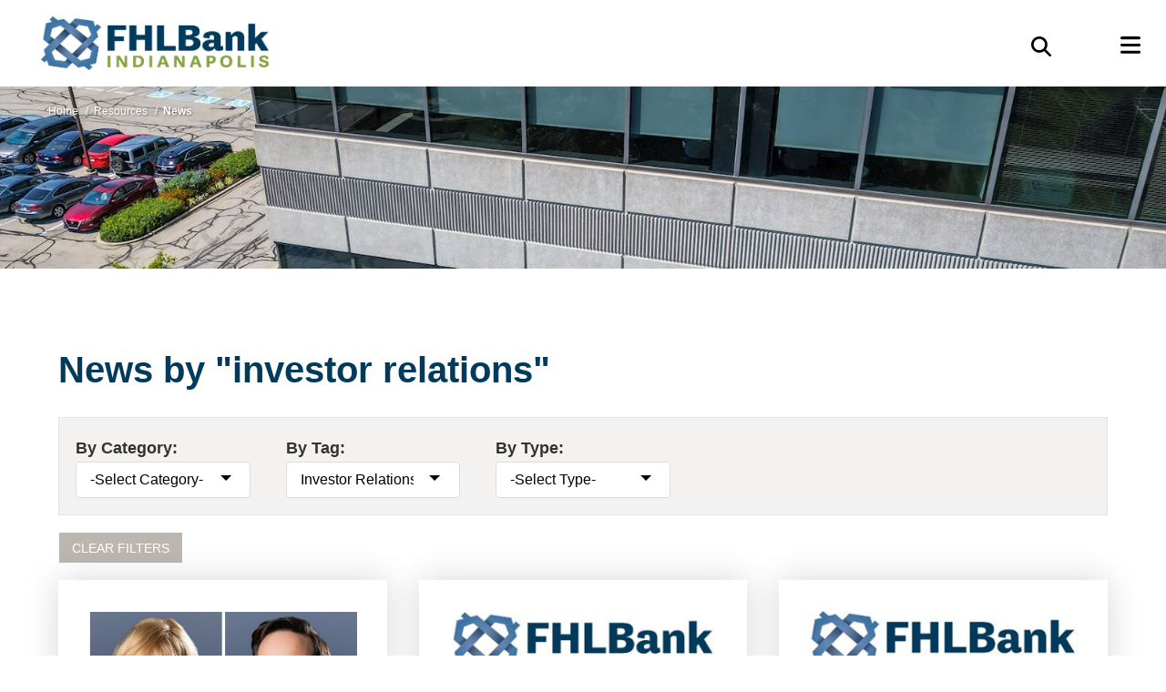

--- FILE ---
content_type: text/html; charset=utf-8
request_url: https://www.fhlbi.com/news/tags/investor%20relations/
body_size: 31629
content:


<!DOCTYPE html>
<html lang="en" class="no-js">
<head id="ctl00_Head1"><link href="https://fonts.googleapis.com/css?family=Roboto+Condensed:300,400,700|Roboto:300,400,700&amp;display=swap" rel="stylesheet" /><meta charset="UTF-8" /><meta name="viewport" content="width=device-width, initial-scale=1.0" /><title>
	News by "investor relations" - Federal Home Loan Bank of Indianapolis
</title><meta name="Description" /><script></script>
        <!-- Google Tag Manager -->
        <script>(function (w, d, s, l, i) {
                w[l] = w[l] || []; w[l].push({
                    'gtm.start':
                    new Date().getTime(), event: 'gtm.js'
                }); var f = d.getElementsByTagName(s)[0],
                    j = d.createElement(s), dl = l != 'dataLayer' ? '&l=' + l : ''; j.async = true; j.src =
                        'https://www.googletagmanager.com/gtm.js?id=' + i + dl; f.parentNode.insertBefore(j, f);
            })(window, document, 'script', 'dataLayer', 'GTM-5CLTXDK');</script>
        <!-- End Google Tag Manager -->
    <meta id="ctl00_metaFacebookImage" property="og:image" content="https://www.fhlbi.com/webres/Image/facebook/facebook.jpg" /><link id="ctl00_canonicalLink" rel="canonical" href="https://www.fhlbi.com/news/tags/investor%20relations/" /><link rel="apple-touch-icon" sizes="180x180" href="/images/favicons/apple-touch-icon.png" /><link rel="icon" type="image/png" sizes="32x32" href="/images/favicons/favicon-32x32.png" /><link rel="icon" type="image/png" sizes="16x16" href="/images/favicons/favicon-16x16.png" /><link rel="manifest" href="/images/favicons/site.webmanifest" /><link rel="mask-icon" href="/images/favicons/safari-pinned-tab.svg" color="#00693c" /><link rel="shortcut icon" href="/images/favicons/favicon.ico" /><meta name="msapplication-TileColor" content="#ffffff" /><meta name="msapplication-config" content="/images/favicons/browserconfig.xml" /><meta name="theme-color" content="#ffffff" /><meta id="ctl00_metaTwitterCard" name="twitter:card" content="summary_large_image" /><meta id="ctl00_metaTwitterSite" name="twitter:site" /><meta id="ctl00_metaTwitterCardTitle" name="twitter:title" /><meta id="ctl00_metaTwitterCardDescription" name="twitter:description" /><meta id="ctl00_metaTwitterCardImage" name="twitter:image" /><meta id="ctl00_metaOGURL" property="og:url" content="https://www.fhlbi.com/news/tags/investor%20relations/" /><meta id="ctl00_metaOGType" property="og:type" /><meta id="ctl00_metaOGTitle" property="og:title" /><meta id="ctl00_metaOGDescription" property="og:description" /><meta name="google-site-verification" content="3c64UDXyxAQiiKVEQ33MMYZwtG8HpOgnVTF9cnG5-SU" /><link href="/bundles/css?v=4kBuytANt5sgPNyN_WVmovFGVv4aoFQNq5OfZkBZatE1" rel="stylesheet"/>
<script src="//ajax.googleapis.com/ajax/libs/jquery/3.5.1/jquery.min.js"></script>
<script>(window.jQuery)||document.write('<script src="/bundles/jquery"><\/script>');</script>


    <script type="text/javascript">
        function do_search() {
            document.location = "/search-results/?addsearch=" + document.getElementById("q").value;
            return false;
        }
    </script>
    <script>
        $(document).ready(function () {
            $('.login_links').delay(500).slideDown(300);

            if (sessionStorage['hideAlert'] !== '1') {
                // alert banner
                $('.site_alert').show();
            }
            else {
                $('.site_alert').hide();
            }

            $("#q").on('keydown', function (e) {
                if (e.key === 'Enter' || e.keyCode === 13) {
                    e.preventDefault();
                    do_search();
                }
            });
        });
    </script>
    <script type="text/javascript">
        jQuery(function ($) {
            if (/chrom(e|ium)/.test(navigator.userAgent.toLowerCase())) {
                $('body').css('opacity', '1.0')
            }
        })
    </script>
</head>
<body>
    <a class="skip" href="#main">Skip to main content</a>
    
    <!-- Google Tag Manager (noscript) -->
    <noscript>
        <iframe title="Google Tag Manager" src="https://www.googletagmanager.com/ns.html?id=GTM-5CLTXDK"
            height="0" width="0" style="display: none; visibility: hidden"></iframe>
    </noscript>
    <!-- End Google Tag Manager (noscript) -->
    
    <form method="post" action="./" id="aspnetForm" enctype="multipart/form-data">
<div class="aspNetHidden">
<input type="hidden" name="__EVENTTARGET" id="__EVENTTARGET" value="" />
<input type="hidden" name="__EVENTARGUMENT" id="__EVENTARGUMENT" value="" />
<input type="hidden" name="__LASTFOCUS" id="__LASTFOCUS" value="" />
<input type="hidden" name="__VIEWSTATE" id="__VIEWSTATE" value="WJJd+AymREKfVMcr4wSL/stgQu2j+6Q6MdIhYMcsZZDIdSN0FDGKLtVnUs4+5srI83YcMOIV3IL9VO6JZQHSaLArUhUsY+cGX3o0wDPBt2Kyc31+x/WIXQ2duJDx+SBXH/6Iwl8gURLDGBsFw5/Smg9LP2TjTak9mWf+0oAeR8AwHaC9F2z/cVy6/e0uStGp5BVwhDrsvISNRGbNqOhGGSOxBi/XNkiMf3DVrVDITaRIwtAVzzYP0qCqzNxUIn7C+JYdVCnY4/l2uR2c3wcnG+JqEjazT1qATgKwiCd899z6FpH7vsQIrZu+/ZAad5IyJbw/AYbRxihwH2RHgoHVciG/U0LETBeo6V8awk5/SZtduYhg3qY8nf+CZ8vxmmUSGQF1MRSFbXOtMx5lS/0T3k7UV35k6g59LxTUvJhYRJgnHXoYT7nWy+vHCBr8pN9vuP64r//vqkL9aQoJPtEGPbmizFmpucCNT9Nd9bKXHHW+geju8u3uCYfheCvKWX31wk+2HcDxE0mLQbI3EVyc7vDiAgA9g6pUPi50cwJIAW7aMlWPE2PWqPJ82op6ij99KEVP8IeZ5CA1sKGeG/5tnEVez52X/D9qPVeSdbvScWQmMKOPzt4kX4y1N3DnnSFhIofMcUfle5/[base64]/tcQ+0MXU21DNTsqxYT4J2PcP22DIM3dC+7zHOGIuQVLcxfUhGD2ioTUB4dNzCJvPQFRSs8f0zXctb0p9tvCMdaVu73cwsbNHreK/0tSMy78XLfGIrjOoZ/SjdUGlImlC3BtFYVWozqxTg9Li3mTu8rZg1kPBdmKuVsj6KJsyH1H0k5dqVhR5n7KMoHzV2A/ATvAbTdAgn0iY3wDFacuqYrn66d7ERk84bknAOB8A7eRmHdNsd+l5tCvvXmU9O5W+gKNis6dBgqOYyorWtfR24V3ulYxpLoNPygpCnD4/uBWSE/VcbAmoIMa0uE9rXWk5QI9UGpRhnt5hg1pFKuUJXAWgiAKMJVDPEop8Up/SyXJ7O2Zlq4CjL2+7JA73wOLiFvdYhefCgFJiZpmyHKWlk+5e8/jSb4m6IV8vAjVcIN4E+kUaqwU8X75RJqyi0K/sVrUcyjEELhqPw2tWq8fTes6Y/e0SfWhBDeJkIGRlcsxeND2avTSwPl//a56Da3lSHKfm4sJihTs/XQHUCewGcvXjgZMD3DVzyKGpgTC9UhN91HMuvx1wTBZ3A54uAf1WY3te9c/m7+iMgqWpbQILaBUsbOE/yRgl5lxG2ioInFHs9+25sSZMuW767BvPIBtGkk+55VeKqfa6QFXQs1nHP400Ep/[base64]/niZUN62MJVBP7oLfp+nnPLSVxlzXw2bGfRD6W9kBQco4cMiFdu1MLqq4+hGb0z2jwkruLCfYFj8QggTy7IVPBzGFU1ZnPjFa+SfGQ3WNgGXJ+xo3evKleRnjUhrXNeqmQYWwF46nQoCUtyft8QRae2BfBJkAzcgkQxNB0I+r0nUoU6kB+BGMns3DcK/U6Er7ebTa7/quDIkrHjs4mrSYhHbUKLCM47Sw5EPpY4YEzXdQCph4SNGSf5fkrjKPeQH4xWYrPKggRrfCCLVeNOzlzdq9qsSYdlACtVkUuM/O4l7uyJTmIvbwW8WFgxvEItVnL6+RrPIEvgKhXlwg7JMr86rEV9QkGQGXSJBNjpsyOg9KA8DSaQH4Wlqnw6Spdqzp3H76w5TjUs4Upn0CeRt11XNCP5VK7nJBt2aH8Cs1TEqQW/lzeRNEcaq/vtXsprehJmw7mnqKHyFVSpNJthx3TZOwo/[base64]/rhG1OZETZL5iSbHcEy/9/7xNxVX0xTneE+g6BxvYpq3XLAat5jjbKfJcSXiYBMcln3NkQj7dbNe/Bp6yiyOtcTlXMvlJE3uLLxqt3vedZf/PR2LM/KE3ZoCWsOFPV4zZwSSXOiGS6ieTHSR695gbELCreJplDp+IrGclFndb/TKveybANA/gUskgAyoR9V93eh/Tg+wcLrsGyvdZ4WgDHfIHQtG/3FO7Yh5OUdUyG/tqqLSwS62o4mZd1MAyHmw67p8zttbVuWdTJajtZSHXuwcdezFone8UCiLOn+oUhBgCU3uMaNogL65Bxiua1cVHJ9TO/+MUiokhE8ieZuhR0BfUb/3sIUCRGI2J5UwBUyPDuGZDOu+XzIHjlO0TgJ4qCzOhC9CRJCiXtvagG03Uk1dFppizFfiqaQmTvNcmLthnLZFWpMcNo98sZ/[base64]/KIp5s0JIniJT+WB1xeWcIrFRtmV4ysv/S+YrBMdt3IY1vZdOpsC8gIoeMZWxjyedWj8Mpl+2Yn/uKj8FoSwmgmD4EuhUBA1vocbVPAR+MllrjlGy26qTSqbOnzJPnyk2V7gssV7f2nidT8AISrg1CQeP1orfzylRpB9ArWOyKDH2B4CAvEYBdVZBSuWK5z/0XeJTsXZyOyq0062w36y27FGQIxPX+EdeD9ca0Cj3Q3md9ZNNZOYcQtl8mALRzSCxkTq3mVnqVysHE3of+JuDgIPbspcJt3DkF4f/hlsRy1I7yx80mjvLfQ9va/CzLZomOtzkqOJPGr3usLCuS34QytVbrsfKsJ3wTnSpaambw3WT3D0gnktHiQhDzHZGWfnAhpyTQCcO4LvdayJ9wt80FUsm0v/fzaz7f3sg1+fSwJu1/3XUnNJgFy91xYBIXdAsZw8+3MY03SuCWGBFyktypgd+bI8FGArTYHbzuKpH/u87yK7UPdOxnXMok8+WEqEUVj2A3aiLpJ/sNG6Vx97GwEVFEBUCgDAo3hwEQc5yhbB1jv/I8DD7bMbH/ttExpVkmsnx5gVCwbkLGrQRAxsaadE4AxmONUGpYNUSW6ykiJwp/5iidTR70dS5OWQmo6F3E4j9WHFD78lkadoAKulPOZkHi4Jbb0iDjzPCuc3hvewOrAL8HFUKL8VS7IoPogar4LFpckkHSCmfXLKFe2HhWymWfu8PWuk7pqOd4S5O9vYL9OnfobblIzZqUVJwhOMnLDng0zgou/mZ2M9TUhwEwDsHShFsrnjcP7xoab01/fXWkE4hjxf2sr4MOZpW+RnnhVvrxti0syfVIxo27hFXG1gTkgWC6+b4GxqvS/I+Oj9VCpXJw/4Lb7WmrjpM7tFTsLm/ygtmIO3JmzL4/S5wXRJAPvthcFz18OGZafV3+v8KSXVxxPoQdol8agFGG2TiK87CCZHYXvCGq+A/4WVC3Z+mTxD/U0hFU2RFJFyTEojD0zvXe8933b+uPIkHuT/WmbS3+UJdbnU7mlawb14B8JdVIlNwJQLMNw61Cu5AZa+5bVaGV9NhUYPjqH8cylRuGiQtYh5ExKmn7iNDOUVHODZifqeqV1OuNU7glvHo9VtBbZ6FK0cZ6dMlX/kpIqfP3hyLXZHDmjAnQ7rk46/hDdlxvYPoYKBkIJxPgAcDwUgJJ6n2+8AvPYpIxlKp4Q5c1Lz7TQawTWkXuC4VJAOdU+8kZDdVssOsJ1ThkoVAExjC430loskuNNKoQlWfWLl27oVtnWaAo1ZJzuBM4nX/AXUQ5ZExG9kD+aJIgi/462ZhTlu2oqmMVd7PVcivb4mffXnKNPDFyypMEQ/jJFB7kek/1b5GDOEogn4t30i35zDK0ZZMYgW5huWi/USrKq5m/kkHKx1hgWMR2otDzmJAUiFL9FTWZFwnZEd7LAuuszVDrooRVS9tOdwXz191YKnLNPql7vMTsAuEVV1m2TmHjAJtxRdt2+2rTmHyrHEqYeCOzmKIYNHFHsPBxy7iw5d4R7oF5c4fdLPvuxXwsH81H3C4lUmXZAtoa8wOCqAfa0tInAZ9w9LUnB4FsN6zNYF33N/zTcWBfyRXsKlZGpcNSz5Di6KL3LI+F23yiQGosFMBL2RyE/lk4AO50nhiHBuJKkm3gcRr8ZDf4DesWoG77vFZlFxboK5j+ynITAKJf4193yqJzt7gMYhxrGKIpwCVbbEiRmsCeSRWkdQXEp00FYgFJMnAEHPfGMr1prNngpOjCqlK4ZEh9zAQx0XALFbM/w3dXYefcgx6gNJabbFtKRcW4oSTHCsThSfQwBmMjvIgmMIc/XinoMktxbwByVOejuMmbNdM/Px4de4oUeEfWS+nz7JqQv3szGMgmVl46CnRFY8IcB8di0cuiVl3xQqlu1w8/hMSXM6xsrW4I1WNDSi4UCzzUADL8uAYA4s783xOOmcvF2agI+9vVrODB1H8h4JiyHctm66dkDIOtl7BXO4syv6baXUNL+BkVTNp9uYaWyPrtYXe18X0hmv/uF9tnaSIdjk5HEIqwKXk+RfxT9/rwHxOX+wkRUFUmhtHGncsevQwiafCSLCutMG7V6coD9BwTipjkjRpycbc3hgfxMeIy2IHn7fdwI7zplYVTb+uufUDqNwLUVv9KpGtyq8YmSIuQREDzZ++tUuuq2FhHrU99eoSnzrMI8eZWQ6lqJWeK3yg4Ru9IZn7ihXuoFutm13/I12A/+Ua7vhl24MDQmhpn7kw215XxajO264yU9S+W/u6p6QcVlGqmiuc9EwH+Ugyb5oTBnBM7nUCkp+LSPt9ogaF2jh4jGp0ZzJax03sb8bq3+z5outXUN0S0Vd3bXrD3DDPHccs5m5R36CDf0lNveDZXNrkXr9yoxTLh9PxO3cNOqJmrxyKcRXgeWzSJj1g9niRLwFaBl6lg/kEYaNUT7arGNUi6zQUqnp97dMdW4SbVQZlOrpOiPdRZj/d2pjKEUAFuI7ISZvu1cp7oJj8GjnFuqZVG8I6FrlB5a8gLUvGKhck8LvsME/+zVufCuXtxSE02WTMbwNFQ2hAr5ylblYZNULHjkjROYyFhlLv9enBD9D5QGRcmVt2EsZyzOC72DXRydUEB4Y7Ay5TwE/b4FCcFDwWkJZE/gHFp/nrfSGgB7iE4rOzCpgeuWnqIgf/zkDl+5C9EwuKT8bEV0+gn4sAs/q0L5R8NbAgkEMFlJvuOzizhWiaVI+QjWMQAXr+QOgNS2VrF5cmwCbl9OnYzgT5iBVZ7FrmZaf9aX2c6IxwJmUPbqWFJo0EhyZEZXhtSLFZ5VWMvFbap0BP16qGcWXLDtEOEi+flY4b6QhBnUWEDKnXF7sFVU6waDElYcVXFYu/JKmKZ+ahmsJ8pbmxEEjGJe9sjUlyct5wwR2CA7kxr2/NRAMTz6qmqbKe5cDrfYXeu4J2qq4ZO2dALPhN8Uqih80Y2af36byZ9RQYU4SgrlF959kKl0iQqN4BvqjssVwxRl7EgCCuAUgCm/aKSm+/9jg+ymOc2YledECMHF5jESiXXpKU426hez9JWfv4lFQMnzpbaa6LVB/vIefTr+2hMg0nPj7I32PdAMjtm+ZG4h/xygk3E3DadjW9tVIhnyXWutWJwPAww3jXc5zQDPFFNa2Apdg0Zi+SdrNYY4Z34ANGNq8MhSMYLcMFRpXi94TieBFAB7YS4OkdOHbaVa4fY1nnXDEGZ/Rn1D7barlFjujrUm8x3ylXRjjFCtyT7OGmJi0j/t0lb81LmJvS7B74jnd9WziobbjqiRdsglSs9yjOpsjKBOvf5OEXz1QZZu4TQsVEW6XX/hyIpBITVsuA+x4TJd0gKnY5rjox5HXjzv2RoYKZMBI9Sp+lZWuWhurl9U+dvwj8fxXggI72n/JJwvrCcjj9o1lvKDT5MdfQg8TJOzyzNboKRh/3NmlTFTcAzsNc/KvfQfPD5t+Svix3h98Iz+lV76A8So6wa+ajsXe95PAZikF/ox6rQfS18loaYKDP3vLPEeaiWutAUI2oMrFMdDYhVsKdOcpVCHZwBqE/Raqvw4jNYHxO++d3MkTsgKoYYbN39q1ggTBfADUg8b/20q6luJwhXfWb6H2AK8XnLAV0VVVIrlaquGBl6/hOsa867wqP4As5NjYAKUETOpp8VbxAT7xXvdksDETgUHBd7UUohIqTX7XA2Kqd42ISVfTUAk5qcHwxlXBQWVXJYYyBwFR5DaW5Q1O3yq7z5xR0lT9zhQrvbL2VGFfkMuMV6y4ONm2NcvnNoVsh3GfKzFqExW49T3Yz3+aRFUh3T/7NIcCY/aDobwkVm47mL2UxIjeUVW8ll/EmujqI+SDE70TdN/eA0n5C+vloHlXW8QJkZqRwHIIPAB5DpWwrJI6kAwp5hHcAZCG7Z9iMT65lrmW2/yr9HcrkAqq9pgc8TFCYdAj/8DFWzj3JhtWAlkiV4XzCA3OCkmJeNudRixZ40STmTfmdc1GFeuxHOJxnJ7Z5fGtkvG29xXF1TtiEzEKPEHBg9dT1OL6ZQmxbSF0jUS8dHkYhMWqnUf7WBBl50EWYB4nmrn9w4prvQkvIrrft0aqftH6kNlsbcKfhUYYTsfBly/n6EUFXO0hChoQeBIfnROcQLgYUkyK9D/Z/STvjNoHuRsDBpDhgg03vBPjX3GCCCWhSu/tBg4qRKnXbt46CcJXTwGP7kETAIKUsjyrQNogEekQx0CRVUhf8mHM65P2pFPDfKIL3jaLq2gGHE+5WQlMDQcaxV+lwnE++MHFFQLFFTDdHWwx9Di0YKt/chdnBAs/xWPAcKpJbtFy8/GZ5r07wb4prSi9JyDacENBjAGknoxYSvC5/KEK0Cg4ZMYF83aGlb2abwWTUs+ZzoXBMvhVFcM1QvEpWwJ1u2zDAdO32NXqhBqi6BaQ2PU+DKbmLQc2kUbbdNRAzSFBj9sEz2S+/wnCKCUY8u44R5qwgsMt+4suJ2VW+sPg4JPLXecu46mGcx7spbCsBwqUQth9d1fbF5ZUSl9xbxf8uZTSScYq7OHD3l8X+lNZIn/LDMr/6L/6O4ud1mZJInfqYXCNjJb9FLjJC4L/EDUUBYSgzZsMiW+EJCv6wIbQ1V5HJ+oHDFv29ovMc/a9n08p6KrHlalH2uCgljGWNUDSWbBknV6JDX3KTzC9knO4k9jDcA3DMPhNjKr6z/RaQRatXoDnHP6sePVWG/AQ09rE8EzYXHoxdOPHaay+rQafIjd8x0JslBmBIM3PKbomAtldmhuufYtnsKbbyrhFfC8JgRAfNJuzinSqm0VApEy6twhruehCNQKnvCjd2Nrkbw9Bd6ysAfpA6JgPXouHOjXAart0QNGsYsIuZ+0GAI32NWbP2n1okA0lj1VZ0/HRNqrXQJ2rMs7yCahVoHlIYPrppr7O9Y72dKodfg/DKzuDyna4XNbeaGSqU96ajPzFO4ulT3Fu8GSfSFsf/crsB55k4uEHNg5r1UupU01lowyRAlmi+54i9qtjitqQ4GTDDFs4TG54ucxF4LiT/[base64]/6ovP+sqr85iU3sJGC4AmmXUm6xoTrbYNl1HiwB775RHewhb4B6JFtwL7nbUurTxB7XqKEwCEMo0RA01maHWMyBOp/LqhB5hCaEtws9Qd5yOMEyPT/sZwyscQ/5JM62XfrUdedGhF9m1rLqYpYTV5ssGBTG4R1uMQqnss/aFn67VNqdKIzKBl7G9SkFEmtzk+KrYuYoXBnlx/FbpMPmvMrpax5T7EOvYgE0zqH6TPz4g22FeRHO7IRNWsoB+qxEs+tILuGvxYYjLx3dQ+adJDH00mo9X3qWtq9hO1fJBBjoc94zPyUNxAdZUvXPO9W2yWXPSCRRBFIRlqk9/sMSmI9aqhkWOIQ38wWJoNaP/Mc714f9mjK5vFTMhDwI8tzaq5ioeau/lIpL2WzufmLWA9cuHTdtgZBCP257rK6xyx5sTek+INyPOK9+TLx7UhW8b6OABagakVgv/MAaeZZeWJAlGbSI6YjaqNVUenYbJ/o+q2iNoOxu58cyfkdMmEPbGzWdn6dEy51fgo7mAhWWbOGfIRdHehGI3e2lO9+jxRqG2GogU+25kTZBeIQWBSDRUjVPBn3bhZY+9+q/bDNMJ7uWgtPtgNYhKu/ZqTsHoNe+U4kbS8sN23LHMJDJ29zetbWL2u2WPPUbszE8IIJPKX1O+OEJPeoNrjrmJC8blr76+DcjLu57bGG0xmp9/wFR4+mfHXN+VDbmjf+JJvq9IjayILHPhPUlmRc0wu/wLObYEht4Cf7S7JD+zX5kfLoOiSh/kwRRyrGYsxLkK/KeFhQwQcHp1ZtHVhS5hxfJe+fPqkT4Mszyqj5o/tXIssclh6kTv72cwshZoFIJ2Blb6SQYYmzTS7UodGWaMkPLQ/Pad/KOn0ij037STDWyl5M7jFO07I8xd3gnIBRHNUipNPgfvC5x3rHknoy8njStHbmJismjp468sbXzhOu5k3qnvFysjnO7pyjcZ7DuCunpAk4i4S56eWcVoE/ok6nPm+rMzgVGof4JZBL8oRM9j4+SbrlpxD52RSl7VsCLdGWvk9I8jGCLLNnaUfU7jXf5H/rBwUmgNFTOCg8yM3p5LmlB8gwJzVjh3ylC+baZErhqxNq1vkDg9pQyKxApb5PTh0QMipiE76Q5z8zZGnVopJrgxNkYc2MY8ljpohzp4GAOXHsQvLOXP2IYkNuSbpqou/CG0Bj0s4Bdi9ICSetiHi9uathct7Gtza9CjMvqjFyqH6f+jxFuR8KCz3+tXRDK7GEjutfAMN7ktDn06tYsf6+/M42upAVzJwkzqnVXAoqNehilgHKliHGyVB8tW2xDfxZJQ1//gkoXP6NH1uzcS4wwa+sUr8bH9143D+lFKdvuBD2s8UrGAi5TcS4QmpFGso6B0Cf1ZqVW8I5hQC++xLB9mD+rlLDKG7D1ikAib12B90pWgRCXTwiN59PB74eDd20kK6qIxdzG40ZK/GEVKWB+rEzxYZzfZF125ww+AVFRjbx1KThr2ry6tTku9rvJaEKphxuNZ24sOfbMb6QHTEzIV8MOrZk0Ga0vOzsDg/Kg0gPsyfW5iiow31He/LZc+x/tRdHhF082bWwqR8NMicXhooTVzSEsbIZbauUOOBAb8aGklC0eu/[base64]/rJZNrZjCNh4k4pz0QerSPiAzU5qG5hsD9JBhdIUQeiwKnUdea24NRmoFTFd5g/IBRtLnrhVHEh+HcKjf1eRcBWR8AaeMDVkFiMvGpI+AiOhKI7D9QJB77VBlF9bp2Tt03Ca1vg04nH5F3ibpYkrpVxEuGI29kJ9KfNW9/XEOHFZDS+rJBah23v3U/v+J19joA1+2QjjxcTSgKv0dxQ+hGjC2QtclTknEkgsui7++30BLTdkvP1jsqCMDFZ1hGPyrSASMRRzdKdU7KOBnlc8NLlWiISlaFq0fdFAu4n5zCrfzYtthbjyn9l6YD5LaUQxXvZj8LHvTsTNaYxA02wYQwss3es0RINnW8rh8ItIahDABJ513XqgddlsrCH1klOv/iplCLEkaQqd8sVWJJCwGChLNu1TMRpZRhB8G06F0WAf9xPfMEr2Anqwfx7NqqYKe+sjj6xRtOSEYQAcsXIJjEo41C1IGWQ0g1W6+ViTI5l1vYPC53ucsJFAUa/AIMExOcJ6Pe6BOf6L244yC1sTUhtlYY7knnEuz8ukr98H1m4pByOIIkN2h4Pf8vfNNgsc1dHrajwktxIkq089okZPy/l25erkgk88yQpiCxd4bD27oJ7e2Yq1lL+cWhoWW+xlPUXTTx6zodltYJZJVGT0rfJxEkBbyeTY4HXQMKsK1hzzrlrq+13Mp7m4wcFFroWSsRZE86fp5gpqGMJZNRIe4N2D/evcBM1qzHaeiWNbuppJ8tHCkg+nJVuzDaw5Uhd1TyJ4my2NFix8UbpeC+VEzwTAbIgVEkFNr8jnYO0oBMTSp3SaJkPW5y7GPE0NiPYsGmGcOVS1x4yny0p4hXn3jyrWpuhR/wqsq2TKpAKK18SOAxcOpsEv8Aktf7k5Vyh37qn8a7QNZ8wH0kYyjPKHv6A8NnqwZ6tAaa2aoHUQGKmiyVFYBgl4eigtGl/rrV2hvj0pBd29bgeivrvMn3YELXrUmNSAHI6CscjgLeptHctKlKH1oDHZ2FrdwAs6SUM5grPyBadCmw3Nm46DDZ+cnZmQkcJTVZFSvc14swHgDtIwGAxFS87qvtKtHQkwNcP2phS1aOOWOj/6MxQLudY+xIbQWPx8rYC6RwlAXj3vTsaK8xt4PmcTy6b18MeaOplRRudHE1FcSgZiuoX3rmg2aLVM0Ve0Krkodcf7kpietV/8v3xXG+CdrO21Yhukl1ecM0LbezWSzDWUfFbamRnGwGRbFG/XHOHrRhtQjwl/E3F7eS4pKYOPuFkPiF3Ist4miOQIoNc60g+HtcJVMjISQmiFM9GeBJCv5+pjHEKTsFp8WYHJhDk3sVkPkIOm53kF+g/[base64]/wpc7cbLs2gj+IFleaoHmU12UiSH9rzidc5Q+ZmRtxtun7pw4bqmfcJGE8IYFJN2tIxB2fR1qKIm8vbMZxRIPhsi5ObTI1z0U3kX8UVNHLN85jberAr8XdhLB601Q+GeI10wu/agDxQkwa0IBqBEh5b9lUVgt9Q84jnEJa6s7IP3WjDjNVal2YpdLM77U7wjmUG5zaVd20et+6PVTpgsnv/S/OSYeoJL97SyYnDDpRiPnz0dkcXFj55IcFHEL+dsaw9YyyCu71ktN80zgh8IWDvK2Mr8BdLwpANZ8nWidltCmFMKYIW979lrF7Zi16dPT66StMkyFJMVYHNkmz8r8dq7V9Oi783IpB3DivpuW3P0Pht/CdnMex+rzMWSbFHS3B8p7CT1uX9mBIlzrNfNPR6gYnTcObHNhilNqiQzrUsGvaMWx3c1O96BC/TdqlP0lf3349OjOCDkyl4mrjgxdtCPCYQCroS6shdeIOOZOX+A47YEfyz8PaDZd+6K63H3mop9TzNsRMWDlvDdVAld2fJ3Dq+Q0zTSpvuTAPStJreswza/Vy+k50z/JYtjlcHbye4iJ6Iog8N+SSgLH6YBy7/fCLuwKhetLlekQnER463nrtZICQZOvBJVHWpSEeouxvrvY6xphUQy8Th7JRjB3cI/exZI+DJLG1hPC7EERsBogTMJJtBp4h/UgCw9Fwq0W/kRUIPlOgNtudyww9wZArTkBp1P1En7yeM1Cb9JlFx6TCbeoW4VL+gCMSfRnmoIGwZGXhMWvGO7HjeCch0e++v3AFyHoQTy63VDQkWXiZ7SFBTTTvZWqeLqnyecgqLpR41Q4sLIB6Su2dOUtdwR2mKGGqPXZfv2X+HJBI1B/aor8ddf830ZGdOyTn30gG/DvJ49OmmAboP9vG8ExTJ9RKQSaa2KnSqZlpnlV/5zefSqywbuF760wuybE/xy8qcfdosJ4F8GiFoX5+0rU0ThR8OqTWWil1ST8YFrBs/IXBkFIc2KuxMXhuPkuNWCTxMR+RCp70odW+C4oI125ske6gNeIgRrNN9bTBVs9ilOmiLjZcLgKKqcLq9gYWNE2hJuASo/4lzpC3OZ1ZojAW909pnwl7yZiwluJeKgqNkbfWB86IFIYfVlRM/abmUTi10N8jh5rT1iA13Al6xkfKP+27luQO7hDb3hLntoNCmrq5UhCWH3wj84IruSIpGisf9lBc7lzsVljEXifVvr+9OWH1FVkSAwU+6BCIAN2WfqACT06jxxPBKgxRhF9WquldVmOsoswTI6Sf98f4q1IX1RPD0IF0O3171Rc0CvMmOcCkEhPqwvmJoEsSHzJyq/9G4B1hI+pYreeL2NxnqbF4Q7ZV0g4wagBXsfKwCE3frIHm8uLJ0FoK0nlBKJ4VW0OSy+GDwdH9gsGHOuooRJFEsQyeDDkr06v1OY0YKf0/DKi+oyRyJYqGjmRuW4IinORKfq3eoDr8pT4ZnNn8aQy9jM1pC/Epxd57qh9A4cjBxvneN8A6d7ssE7ZiGg8FrtnQT2uDAUJh6d408vSvJ9ddPDnC3eb4I0hWUnZIb/SELE9pWqv4ngVvb59l8Z9xUucJW8Z7J6pKk+hpBR1KkO6q6kvsi78HJivCI04JwBTMfqtxAqHyHHzVv4/[base64]/ZWoxOFsvJ9sZF6pf2W3bBE9dhcvAn1N7taT6+GfN3zj+EAp9LBoZUjIG5VPfRGYg9WqZETbrOJN6P6+wD5BijarioKCUBk/H82kLrbpVD+Qd22h9fW+hGQGDrahfgjQW+pTqmLxl/I3P7jgfJFoGjHoHYfr5WQ4Xq3shl+FiMDVG5U3rmBaqwBwNZ9aRXx7kBkKfkzPx1Ohghy6Yuv8chltRQlDEAgg9Tx6mZJY2sfIkHYtJCQnJo3b1PNstzNMX5BRFhbG4utnxX2olxVR/go+exiRTNo+a11O/A1YO7xOSCJGZrXIZY70mcACfnWG602wcPzMHirCUMnn9Btzw9QRayb9iZzae26d40G1w8y9rriiWw+RMh5yiNWQhbCkxXU6gDZJx5tLYrSVzuUvrtVDbVpu6n0Yt0MsciJfYJu/rq33rel587P/SQ+AR4veRwbagTBfksEZngOiIIz9W+SkVci0LtlKtlJoI8cumFYrhIJqCHp2BHx2Vt9SDufe99YP6KZRGiuyRhQSquFR2e67cYRXAK9D2LmKOnqwg0IeDakvnr4vD4h1ym5DvJeZaM5UDPDGOWB9FiSk/cKi6uwO3w6tLw0JJHjnMm+kauRLIKHJ/s8R0S0yrA8wds94loNlA5Yk0PppXcrcooqhbkU/jY/wr2Z9+YLXGf0s62TX2G+XhGwruDFhsbCN+5dhQPHprxCrqxAUjWWkr4e7dnH4OIBsKT7tVrwOkDO29v0JzurxVH5ST6NzXGbB/s7XyXab5s7ayRN/[base64]/XP+Q91mbDRR/nDi0JE5n0/1Ia8UmaZiwoQz3UvDsDTdSth6EnTuhBPlhwKGxibc2Zrh3+IRhawLRblAdhMwGiE43kfxVCOLcDst8s0mfNYAd+upYOmRE4J2b0x4vnwsACwGpDQD3Mu5KY1zqLHhg+xfbhAfIVCxd7XbgD7yzjDJcU+7BLuy9T9FELAuTomQOG6E2YWzH5HPS/lMF5iXZyVzZ2nTdfRJegmfUNSwrpn67/9FGafrX5Lz+/nfhK21bqE4uVY+Wm7rj00iM1gSE7mgW0MOtyPaEaCeIS0Cxt0hUkH8bjJGK3I4k8VMrWi+egCcdDj3dxlVy48FwwZ051Z9o+yqg9WjqcLLPs0zH+N2+ElP7/ARWmjZcq9hysyC0eYRue/VcEvP5IN/[base64]/96oMGBhxpiXjxmkdxv9r+skXinR7i7Uh1fozceKtHLC8RPDtMH/sgAA5fEjnDQQd8cm1JMMe+mgM3IeIce7YJ2zyrwYubjz2TzNNqKrBphFfIg/YLLbn6a+RibblCtaEfyY3WBJylDamjv2WUwFEOcasI4I+GQl9ClgLzrZ4LSjPiDzGvqbmMLtRhjyW+dCJYHfipiI55biKaCJDn59UzyT7SW2SBFq8b4jA/8GHoHHr4UNXsEuB/TxblxqtVFsd4IF5yc/rWzUpcZwqfEIUiQKXp00R6pLLKSSLNHnhQKuWC5A5s1YrDBZ11PrrgLXxQZi1N1Uk+1dv6Nd6CTwzE7NmyUXTqcOqWf92aA5wsOW0njVjr2TiCCpQEsfZ8Y+BUrzF1z/[base64]/W6Mg+FBfiJbMk/43afzarPZoBtIOptN7RM1JPyOl4i+n0P5bIe70k2W24bvWPJ8/avFEbVz/wjEsV91J5fbKsXF40EBdSfE0RDsxCib9QzT9OVDJXYo9iS9UFe2BCdiYdX30Xz+rE+Hdk3Guflg+GvBN1lm+E9vEZ0l2x86m5kOCoiUunPwIzy7/iwOMg9TCdNxth6xjUv/no/qp7hGm1BS7KRD1hpawBVMFD3f5nm2HAiVt3w3pu/1TQpPO8YhFBJXScPboJsztah9R/ofAF00JKWYtGI/577kD3ar68smk9zzSxZo9vvhBK/y0UOC1e6l/9W5dfQZBP8QlceKYvH8RDLtPSFjlUP0Prkp3CzZKLdHx/lyjTTT3aZWdwsCzPuySBSFhfCys/G2YSFsP5ct/XqErvXIb1c+jdK0gA4LrSKzH301jlkxplbcL2hTgwCz0HNB9zbDoHq1/QTh7s82pz5yEEv0s+Njg0W8D8IhXtkFngBfdeRkhAC5+eEWGOVG+6x57D6Vx8Hl/rAwdyFY/hZo/FPIH9gYVLdQF0Gpj/6bUtRMcanajwAqrq3Wk54DjYz8kQTkW6HIhvZSOzYzf48t5A7x9nIXYPj1BugCG+xC2296Rj8sHATfMMizM5rPS90gT1QLOTvufLb1bXVrOZG3uBa2oRE0vwW+K86lihmUxzYIO5AprXhvKfGvMBT8mn8GugVVbtCf4kx/YQ7zoCR5ALcWFS7DQgiMUVtoT/bJepofV531e76na1za/6SS3MQFm2sL+oFZadl2l140DGFO97OcO43ohzdFTGp1rnKtI4BNRVFGEmKi3erdG2Xp2bKvuUBrC1cEEmEqdr2tfYCKO0FZd10SdeokA/XAwGJHFQfu+xvmUJE1qEqrTA/t0hYcTy7QnDghkkMHHF41kHco2tvYPTHOwZfZEjBxmeFTgAqpT/d3Bp12ce4A6oZF35Bw4NHCXflwi/qzIKE4CeZyFfv9UxCkpyTLs+mKFVaJJlNWQkbikZNFHCb1ddGVsP2TguKltIZwoewPkRH9uPZ7+cnShmZF8Y8IbnrV3SJFANJxod9PqRS4BCBtNGZyjU34QQxol4n69m/uIh0qAvIYc2qOmAl9png0/LvT8OAbV6o+A/7rEAW9sHmcsTqiU9dALaV8jttj3CgMG9Ntky/QIoX0rAPn6/XHk6TyHlEOPr+LOXxYf7EykpvMbe6XLLKYVN4dXFgp4on0V0Fpy0xQuVb4pSWD1bP35Muz2AR/wWb/4HDL0Em4E3FzZNuqcawlHl0LkE69MVD5v4W4TqvZ+eoOFPvHVEfHQ71aAwnMXfPZEoP2AUP+FV9XgOCYbo72j5Bu2JST9Gr/bRls5POICzQ++s4Vm4cdDe0M5v0j3kxBntjQeTPWNCo2hJfQ2PqYDh7/xIInXVMjIM+xu+8scNPOC80wO/8Cq6Ha7Iyx8b0SAWmRs/fGrha9LOvlue15hkJOWpxGgjueyorQwalwTYE+fejNImsTxCiw8d8afNWEcBH6YsMbyHVG7Csqdnu92X5/dPN/W+9qCcSKzPE02GxQyp2wFPcRF//Kk0m0n88ZBaI1OsNPECJC/1OYbx+/Bwnv/t8+lBbyKDdNZYUIW1cgVVBs0q9tlmLzYycDqbEOAeu21XlIUBHmGQ7m0CFFEOE8jCZU9LosdlIppdI6xHeN8A2/L5kWPruiZ5ps8gRYAXvphVvyahmvA5ZZLLql2+WM6fDqjQXtOP1a9m+kbyhs8dg6ftJQ6j2GUhxzG2RS7PZtJ5/4iwD8x6Ibs2xydcm1lg7X1YcRQcOGNVVR+OvfCRQ2Neaq+jBd0pFG10uuQUfzB/K1O0Gp43UbmPZav4cebBX3sgGNE4KmhjKbsSd8r4Lv2Zd9EzPXXWcQZUr9YLHU/5Lm5hmTk8rixdgk3CQ820FIVZfwA3ZH4iKAemXeAj7k54rBahfRfcRJmLlnXFUsor1Mn9nJGgMpJDGl/VdbNYc8aYwAGQlE+HE8Dt5s/PwwxOgGdhRH+3NPYKjF/oPC2TiHdO5uq3GBaPKPHYvVlFdhPjj2xOm4kkkk8pi7CbQAJbc6NQYNpuqwSriO7k9uP3Z03ox5fkq41wKHmbwDJ53BDwbaj8bA7KtsPyLC+wD3hCAT/V+WZ2ruSPeO/LhHGfGDYKrq4PB3TSpdlIW1G8HmF8jWmz2i/uAdSwwjjllZK294cbjmyF2Cqks9/iGt86Gf4m1jZrcg9nG5tYY8TNCvM+m/R2DPVH7OLl/gIsSOCn7aCZStLATEBXVw6YzFG+1ti5WfNt3DmWNl9mDL+uSHxED4PJOommCpJnp/PZ3N+QFq1gT5sQfG46DbhLmTlfC/VD2IYRBixV14hoO+4g9iX0Spr/TwgLDhCkSL3bgukHj9j95GEvn/MGUCJdRusyNYFlQSmkwiqsdoViFo7vYSOcO/smb1NfE3cUV2r0PJrdi1zN1CFpBrjRxxWVTj6mCb4h8A+TLunwofGdp5iOJUnFhdDTtzSV26ytwaTvL5qKGdOJg+gfQZ6r+cjbLVeRDJesk9tWhoMPn+Ulm02UqNow57wAXAJm4cz3uhwDymrvabFfQUaEp3qotkjlI/6zz5mFSVhxlLbuaMJNX3kJzQNX6oQFoiBP20nIZw1i0JdMCmJpKngXJd9agN4ojrtxeKA072XnpDx+eAa4LpcnZ70qytcVTpJ+B5pFcEZ/mYPiNY6dePPM/nIv0vqLvLvK/4fCJLcKltLduEiD8qQdLLPN9Io/AOGbyEHmchhoaRu9VoRA0hCNBs1ZoVm+QJWt4/6LypY+gMfnkxdJmRUjFOAskJObpPPfc8ZJaucnVs5m4mdQKb+CS4W9v7mlLIFlCbZa53leY7p32ExJFetfgzswalOBJh8fClfqn3l0UyFWa6laiMZRm5tyfnXBrhu5UNNzufkwTgk8PyfujPq6ze45cevf7kJEmvp45Ibs4DeYzVnchvgnQp+wTc/4FKUmYvpDAst2gvproDhKo81g/Pw9JpakD6UIl+VTzGSRtqQdUqwVXmpXLt/30T+8Wb9QljJwdtTLR7RsXkuLSSb0cS9hxolTqaHREOBPXugGeUkrBcIC6862KtktmtkgDw6A2TgRRDO+XT5yJoQwj9ksgsk5Lt162wA4MWzs2s9mByHAmT8vXzcgAzKJyWHL5a+MiW27wtbc7DlcqPqjBSGt/ppnNILVLiImqn/HvrZ38kPRVQsXc7FrkUvzf4bMccTG6yztm0UNXsNw4dWPeqqP5HhTwZKZJ7YqDbO/XUFevPuY+d6xAR8xyq0NvqJBbYOO7pKV/3EVRwvJSJVVg+/hZJY4ZYOWo/0ZMapDaqDx5ThGIouMuZ8ZHyK4jZDjTuDlSIZh9ghCKGfxQG3moiHIeqtbwYE0bUYbCVRWYkOYym6iF0GlfvR/agixvK9tbZLGGrJlkE6fbZcotEdtarKVSNKjF7hhaDHoBSITg4+e82G2LJZynSgNIfjIhpdRDaH4d91wtX9NNKhbQKUJ4tffVsRF01hGYJiooz5rBjPbCTCiqhWTKsoIztfLTr0VN5o5cp+K2ZwbI7GcWcBQE7sPgaes8vBaAmqq/BQQFeu8vEQSzj3x6QrS0A75rdxVKOT9vsfa/MWybD2zAkysZ4k3eTkez+3O68hIP1xQLxbdEmibU+6aFAYf09g5Sd19bbBC685xOHweKp7K1c8x6vL6JcaF2FDMWFN25rw3NNdkxIkCh6/9rw7c5HR0Lh5Nqxnr6tTe/AKHJKSBxoXKtptzDjHffbpTTb+w8UWB7qdhl7B+45sspC+75nFaEgQOsRCR5ZHdhGEAuuTK0c27582TqcqQi5F9rw1ca/WVvKac91UIElFhu+R3hMKL1aXtM60r6EBCWGinWpMWmhPKYkqk1Y51VcVG29/[base64]/[base64]/0x4asYqW8zXZxMwctqRskYmXBzE8vaY+2Fxzixb1uI1r05itNf8RNd/Su/PXMgwMqhv2da/HnYlOULvrCngtyxknv7CLq+AHRgg48bZsRHPasknuficmCvSyAIJxwfQD1mUxxDCKDbLG+JnbmYOnevKFT/ofkTdBl/fyAxhpKT1iyzTAfRX8WgN1tBze5HvJsjcCzKXqPkpPf8Un3PWcVYTLG1g9qBNIJ09Q4WUakPW821nQ3C8RZfkz/R6eBcQ7XZ5WLXSdsLQPHnEYE8DrnbWh/3tCxWragQPgII1bGjEvT7FxD+DlreOknJQU22OoufZwxKQc6WSqY0Ku+pRlnAToCu6PAUzWNw/kmqW/HvBDdpYvsjElGjmxRonTJd7YMyeG5/UfbPwk4iD6SLsEUdMzLqlGIh6t6fWFXz6O43V4ncfenveZL6za/++M8VkR5l5c9gPLoB+i2otA9qOfLVgA0+DPvEKaUePG3SrDuSPWO/Zc0Zyf/Ei5BxG9UQo2iTQM2tCmG6DCduDMFtWww4BjhEE2g99ggL1J2evLYs9bqW/[base64]/UQU27gh07n8YmVcCYiVuIw3DKpydyJrYyR/tZI2ufi6LM07VxNXiPSkmqdfdzcPIXGVVWwKYNe34nd7bK3qMSuPM4KPCp0hjYe+3r12gK5+bq12/+XmIJBZy1V2Y457ojGwnTIDMBusBgyLdsqQiRdlj7VDXPbbygxy454HhlTsBAWqHF3HPWh7sQweBiEjapetf3XaiA21lr/XNT7mO+QrthMyXtIboFsuZgIMVxE4ntW2puHeDNn5HEeMS34K4WhUPfhR9uOx2pdnz8rDjumF/5rca1k54PvMfHg61VkGgLTWKwIsC39Ah8wlA5whhRh8yyhccGbnWhywEX8Hw5ewepM5TsH7tixo3dg/8Zgwmls6zfZtDXOY7CuposwCjBqMdBABk63WlNuzgtgSKw1O1MH/yTHcq7thzCe46yOSvDxWwugnD9yb60x/kkByyaw4y2WDJq3Yvd8WvB9VWCOYLTShUTjLPOCk6WewDlO4nbO69u0BVxLxJ0DWqD/DVEDnJ9MuK8rszpuGtKUsops438OTwtSjw7CFvk+/H9CQHJ0ZgKAROXqofQCuvQzNQfg5aJCbMrZKjYkKS10c8YiDeTLO7vSa/ZP6UHRF7SYiHBmxgGNc/Wv5idKT3dgEAtLvre0YWj8/cMoN3fm69fmyc8QZoEuxvxQ8L92H6jmNt8EofgmnrcxXgsx/DcuwUfIPBOpWWuy06V8D6N2rhqKm4Eu71uTtLMc60psST+dbK6j35WAJLNHlXbN/T0juYPdsKMxnOwipfKbtPdCJ7lj/[base64]/9OsT/uWpLKU3ShMa/SuU832wNo5c3YUw513gbB9rqhDllArMdTKjZv+fWxwHVhKnPosKYv0ltnQbx2GDUpYXFEo+8hy/0umtkSrJubq2hiwhoxIWtFyQTMjA9kh0xwxnEBlScVPP/gGnbjTKoULox8Pk28R148AeZHVZx9LQZ1j+NMrqFkHETRH8L4DnxdrzVIn0XvYd5CsqbxNlzAneBrLV4XlypWEiGNqLk9Mip4IOFqI+ee3ehPxOYPbeZ9pu4V/08FNm2WYIQW3VXcwu1Q/[base64]/IDolbfW7WiIAIRRSgFIWpMvWTle29rjFbuTv+WfkRzRkryfA0SZA2JLzd1QOU2T+LBw48FQHkz5dpvuH7jX7cT/sLrOWtFQktYCt3To9ONXYP3DVzxPYfK9jGoKu6inLOjW4RSO7+zS+Nssd+xqpi6c2RseLIAUK6He//Rcu/RO5aOyi0thhInKAQFUaoDpwT7CWTbgDxVVKHXt4mJN3JNJIBYJoXivHfmxLLYjBcyUkkf/7SE5Q5iDux1sOPSkulRL/EbZyxWL52Z24GnJ7IMS+OKpFlzYZ0uRQolUiJXV2MivzVKUQWxbdHDPUS4NdDCSXvWaeg==" />
</div>

<script type="text/javascript">
//<![CDATA[
var theForm = document.forms['aspnetForm'];
if (!theForm) {
    theForm = document.aspnetForm;
}
function __doPostBack(eventTarget, eventArgument) {
    if (!theForm.onsubmit || (theForm.onsubmit() != false)) {
        theForm.__EVENTTARGET.value = eventTarget;
        theForm.__EVENTARGUMENT.value = eventArgument;
        theForm.submit();
    }
}
//]]>
</script>


<div class="aspNetHidden">

	<input type="hidden" name="__VIEWSTATEGENERATOR" id="__VIEWSTATEGENERATOR" value="FF4314A1" />
	<input type="hidden" name="__EVENTVALIDATION" id="__EVENTVALIDATION" value="j+s/jPUKt9x4b9ujavqmAbZoduBQTDPKeBinoLcBZE7NT+zlcOwhTRACf2nYCEyfJyh9+8t+uhVTW0GijB/RYpo2oD7hnnhIrpGU+fG3nUoluetuLDwmEeTtjI2lUPVL/pRNvCJOrxm6cSaHQ3U44YGOEaq5gucWVXspqn1sZRNDldWiR2QDLwe8vgByhN7216UNCx1BLlYLq6y7trTRNqgeJOoX+5yV5ch2aeAb/rWehE/4SUIL2ZVgbM4DOIp6RO8WRGSwmTQxN9VLmmf1+SERIUn8gJWtGoOJwnGNwnsEvbxnRacABCdbnBe6KF7r6gakLfjxsp3LWJlyhFRQYMf0Y0C/Xo4L7jnYMoJlp67SYFJlRqNNOVttadDgOJ+jqBIoCgJ0tScoKMzSYpEz7jmI9fNkpMfzaF6ccnJxWtehsisjgF2zUd10/yi0hQSOzhVyqFwUXx3fGcfb4XUOrM11FCD9Wk4TSixxI21ZBIPE+fqUXERa1DFMEbGnhJiEhgmwVNNQvkgih51YOc0C+SGkjFBBcT1mWvxfva7sVE4qxaZpmTmIK3GzRkEm6bEhaM0kybLh7miN4hWnwcCxTt2PkDcP/DrXfsoOHYm8XyTVsDHehrX0uQrvrd1jKPo3V7GrJ1j4qdhNQun68ox6YxVQGaFPTfeO91jHVKts1DeHS7uPu2/a1CUYCrOjdCReVqhiRBEEX6eY/cY+xqKQOM28HxkrOLchdhCCOpK+XlJcYtI+uzb3CJQMp+zlMrdiKjhn0Ueyx/XSrqNkRpUhaLjMo9dVHBHq/5Zf1jyK6jo51Me1N1RgYl29qMRPLsjLagwCg24mnopDXrlVRgoclcW68OVDVAaIYKB8SuU82qd87N5yfSohTu4TPdiD1oV87GwnKeHrKBqzaCJTxHxodH4HQgmcWn1BH9Bhk9MqjwFGYiI99NoLVwDagnZYuSKG+2hYTFlp9A6nuHI2FN05NJtg+N1vF0MIeCzN+/wFpNEJb+7mNDfWmDZiObb4g2GFTeM0jHwI2p5k0qf8nVMeO/+ZAhTz9nxx2o4DkZB7HpkhoWjn15yrEoRwBxRgiwsiKsAWrORI21mOUzFcu6k0fA0YFATqFYHSXLrlrzrUQAVq8Mxs0Iki5cZK9Wl0bTcwp21A69HQ8grIu7K05qkpkw==" />
</div>
        <div class="site_wrapper">
            
            

            <!--Mobile Menu-->            
            

<nav class="nav_overlay" aria-label="Mobile Navigation">
	<h4>Menu</h4>
    <a href="javascript:void(0);" class="nav_overlay_close"><img src="/images/times.svg" height="19" width="19" alt="Close menu"><span class="visuallyhidden">Close</span></a>
    <ul>
        <li><a href="/">Home</a></li>
        <li><a href="javascript:void(0)">Products & Services <span class="caret"></span></a>
            <ul>
	            <li><a href="/services/">Overview</a></li>
                
                        <li><a href="/services/advances/default.aspx">Advances</a></li>
                    
                        <li><a href="/services/mortgage-purchase-program/default.aspx">Mortgage Purchase Program</a></li>
                    
                        <li><a href="/services/community-programs/default.aspx">Community Programs</a></li>
                    
                        <li><a href="/services/credit/lines-of-credit-overdraft/">Lines of Credit</a></li>
                    
                        <li><a href="/services/credit/letters-of-credit/">Letters of Credit</a></li>
                    
                        <li><a href="/services/correspondent-banking-services/default.aspx">Correspondent Banking Services</a></li>
                    
                        <li><a href="/services/voluntary-programs/default.aspx">Voluntary Programs</a></li>
                    
		    </ul>
        </li>
        <li><a href="javascript:void(0)">About <span class="caret"></span></a>
            <ul>
	            <li><a href="/who-we-are/">Overview</a></li>
                
                        <li><a href="/who-we-are/affordable-housing-advisory-council">Affordable Housing Advisory Council</a></li>
                    
                        <li><a href="/who-we-are/bank-leadership">Bank Leadership</a></li>
                    
                        <li><a href="/who-we-are/board-of-directors">Board of Directors</a></li>
                    
                        <li><a href="/who-we-are/corporate-governance">Corporate Governance</a></li>
                    
                        <li><a href="/who-we-are/equal-opportunity">Equal Opportunity</a></li>
                    
                        <li><a href="/locations/">Locations</a></li>
                    
                        <li><a href="/who-we-are/mission-vision-guiding-principles">Mission, Vision and Guiding Principles</a></li>
                    
                        <li><a href="/who-we-are/">Who We Are</a></li>
                    
                        <li><a href="/who-we-serve/">Who We Serve</a></li>
                    
		    </ul>
        </li>
	    <li><a href="javascript:void(0)">Resource Center <span class="caret"></span></a>
	        <ul>
                <li><a href="/resources/">Overview</a></li>
                
                        <li><a href="/news/">News</a></li>
                    
                        <li><a href="/resources/events/">Events</a></li>
                    
                        <li><a href="/resources/educational-resources/">Educational Resources</a></li>
                    
                        <li><a href="/resources/investor-relations">Investor Relations</a></li>
                    
                        <li><a href="/resources/capital-plan/default.aspx">Capital Plan</a></li>
                    
                        <li><a href="/resources/enotes/default.aspx">eNotes</a></li>
                    
                        <li><a href="/resources/implementation-plan/default.aspx">AHP Implementation Plan</a></li>
                    
                        <li><a href="/resources/videos/">Videos</a></li>
                    
                        <li><a href="/resources/sharing-your-stories/default.aspx">Sharing Your Stories</a></li>
                    
	        </ul>
	    </li>
		<li><a href="javascript:void(0)">Member Support <span class="caret"></span></a>
		    <ul>
	            <li><a href="/membership/">Overview</a></li>
                
                        <li><a href="/membership/become-member">Become a Member</a></li>
                    
                        <li><a href="/membership/benefits">Member Benefits</a></li>
                    
                        <li><a href="/who-we-serve/member-directory/">Member Directory</a></li>
                    
		    </ul>
		</li>
        <li><a href="/careers/">Careers</a></li>
        <li><a href="javascript:void(0);">Logins <span class="caret"></span></a>
            <ul>
                <li><a href="https://memberlinkportal.fhlbi.com">Member Link Portal</a></li>
                <li><a href="https://mpp.fhlbi.com/PFI">LAS</a></li>
                <li><a href="https://account.nasdaq.com/Login/boardvantage?provider=fhlbi">Boardvantage</a></li>
                <li><a href="/fhlbi-gives/">FHLBI Gives</a></li>
            </ul>
        </li>
        <li><a href="/contact-us/">Contact Us</a></li>
    </ul>
</nav>


            

            <!--Header-->
            <div class="search_bar clearfix">
		        <div class="search">
                    <label for="q" class="visuallyhidden">Search</label>
                    <input name="q" type="text" id="q" placeholder="Type Keywords">
                    <a href="javascript:do_search();"><span>Search</span></a>
		        </div>
            </div>    

            <header class="site_header clearfix">
                <div class="wrapper">
                    <a href="javascript:void(0);" class="nav_overlay_btn"><img src="/images/bars-solid.svg" height="26" width="22" alt=""> <span class="visuallyhidden">MENU</span></a>
                    <div class="nav_wrapper">
                        <a href="/" class="logo"> <span class="visuallyhidden">FHLBank Indianapolis</span> </a>
                        <nav class="nav_primary clearfix">
                            <ul class="parent left">
                                <li class="drop_nav"><a href="/services/">Products & Services <span class="caret"></span></a>
                                    <ul>
                                        
                                                <li><a href="/services/advances/default.aspx">Advances</a></li>
                                            
                                                <li><a href="/services/mortgage-purchase-program/default.aspx">Mortgage Purchase Program</a></li>
                                            
                                                <li><a href="/services/community-programs/default.aspx">Community Programs</a></li>
                                            
                                                <li><a href="/services/credit/lines-of-credit-overdraft/">Lines of Credit</a></li>
                                            
                                                <li><a href="/services/credit/letters-of-credit/">Letters of Credit</a></li>
                                            
                                                <li><a href="/services/correspondent-banking-services/default.aspx">Correspondent Banking Services</a></li>
                                            
                                                <li><a href="/services/voluntary-programs/default.aspx">Voluntary Programs</a></li>
                                            
                                    </ul>
                                </li>
                                <li class="drop_nav"><a href="/who-we-are/">About <span class="caret"></span></a>
                                    <ul>
                                        
                                                <li><a href="/who-we-are/affordable-housing-advisory-council">Affordable Housing Advisory Council</a></li>
                                            
                                                <li><a href="/who-we-are/bank-leadership">Bank Leadership</a></li>
                                            
                                                <li><a href="/who-we-are/board-of-directors">Board of Directors</a></li>
                                            
                                                <li><a href="/who-we-are/corporate-governance">Corporate Governance</a></li>
                                            
                                                <li><a href="/who-we-are/equal-opportunity">Equal Opportunity</a></li>
                                            
                                                <li><a href="/locations/">Locations</a></li>
                                            
                                                <li><a href="/who-we-are/mission-vision-guiding-principles">Mission, Vision and Guiding Principles</a></li>
                                            
                                                <li><a href="/who-we-are/">Who We Are</a></li>
                                            
                                                <li><a href="/who-we-serve/">Who We Serve</a></li>
                                            
                                    </ul>
                                </li>
                                <li class="drop_nav"><a href="/resources/">Resources <span class="caret"></span></a>
                                    <ul>
                                        
                                                <li><a href="/news/">News</a></li>
                                            
                                                <li><a href="/resources/events/">Events</a></li>
                                            
                                                <li><a href="/resources/educational-resources/">Educational Resources</a></li>
                                            
                                                <li><a href="/resources/investor-relations">Investor Relations</a></li>
                                            
                                                <li><a href="/resources/capital-plan/default.aspx">Capital Plan</a></li>
                                            
                                                <li><a href="/resources/enotes/default.aspx">eNotes</a></li>
                                            
                                                <li><a href="/resources/implementation-plan/default.aspx">AHP Implementation Plan</a></li>
                                            
                                                <li><a href="/resources/videos/">Videos</a></li>
                                            
                                                <li><a href="/resources/sharing-your-stories/default.aspx">Sharing Your Stories</a></li>
                                            
                                    </ul>
                                </li>
                                <li class="drop_nav"><a href="/membership/">Member Support <span class="caret"></span></a>
                                    <ul>
                                        
                                                <li><a href="/membership/become-member">Become a Member</a></li>
                                            
                                                <li><a href="/membership/benefits">Member Benefits</a></li>
                                            
                                                <li><a href="/who-we-serve/member-directory/">Member Directory</a></li>
                                            
                                    </ul>
                                </li>
                                
                            </ul>

                            <ul class="parent right">
                                <li><a href="/careers/">Careers</a></li>
                                <li><a href="/contact-us/">Contact Us</a></li>
                                <li class="drop_nav"><a href="/logins/">Logins <span class="caret"></span></a>
                                    <ul>
                                        <li><a href="https://memberlinkportal.fhlbi.com" aria-label="Login to Member Link Portal">Member Link Portal</a></li>
                                        <li><a href="https://mpp.fhlbi.com/PFI" aria-label="Login to LAS">LAS</a></li>
                                        <li><a href="https://account.nasdaq.com/Login/boardvantage?provider=fhlbi" aria-label="Login to Boardvantage">Boardvantage</a></li>
                                        <li><a href="/fhlbi-gives/" aria-label="Login to FHLBank Indianapolis Gives">FHLBI Gives</a></li>          
                                    </ul>
                                </li>
                                <li><a href="javascript:void(0);" class="search_toggle"><img src="/images/search.svg" height="22" width="22" alt=""> <span class="visuallyhidden">Search</span></a></li> 
                            </ul>
                        </nav>
                    </div>
                </div>
            </header>
            <!--/header-->
            <div id="main"></div>
            <main>
                
    
        <nav aria-label="breadcrumb" class="breadcrumb" itemscope="" itemtype="http://schema.org/BreadcrumbList">
            <span itemprop="itemListElement" itemscope="" itemtype="http://schema.org/ListItem">
                <a href="/" itemprop="item"><span itemprop="name">Home</span><meta itemprop="position" content="1" /></a> /&nbsp;
            </span>
            <span itemprop="itemListElement" itemscope="" itemtype="http://schema.org/ListItem">
                <a href="/resources/" itemprop="item"><span itemprop="name">Resources</span><meta itemprop="position" content="2" /></a> /&nbsp;
            </span>
            <span itemprop="itemListElement" itemscope="" itemtype="http://schema.org/ListItem">
                <strong><span itemprop="item">News</span><meta itemprop="position" content="3" /></strong>
            </span>
        </nav>
    

    <section class="section_hero">
<div class="section_hero_img" style="background-image:url(/webres/image/about/HQ_2.jpg)"></div>
</section>

    <section class="section_primary">
        <div class="inset">
            <h1>News by "investor relations"</h1>
            <a href="javascript:void(0)" class="show_nav_section show_hide outset_bottom">FILTER NEWS</a>

            <div class="show_hide_container">
                <div  class="show_hide_content show_hide_slide clearfix">
                    <div class="sort_options">
                        <div class="group structure clearfix">
                            <div class="first group_1of5">
                                <label for="ctl00_cph_main_content_ddlCategory" id="ctl00_cph_main_content_lblCategory">By Category:</label>
                                <select name="ctl00$cph_main_content$ddlCategory" onchange="javascript:setTimeout(&#39;__doPostBack(\&#39;ctl00$cph_main_content$ddlCategory\&#39;,\&#39;\&#39;)&#39;, 0)" id="ctl00_cph_main_content_ddlCategory">
	<option selected="selected" value="0">-Select Category-</option>
	<option value="990">Affordable Housing</option>
	<option value="957">Business News</option>
	<option value="958">Community News</option>
	<option value="986">Federal Home Loan Bank Indianapolis</option>
	<option value="959">Finance News</option>

</select>
                            </div>
                            <div class="middle group_1of5">
                                <label for="ctl00_cph_main_content_ddlTag" id="ctl00_cph_main_content_lblTag">By Tag:</label>
                                <select name="ctl00$cph_main_content$ddlTag" onchange="javascript:setTimeout(&#39;__doPostBack(\&#39;ctl00$cph_main_content$ddlTag\&#39;,\&#39;\&#39;)&#39;, 0)" id="ctl00_cph_main_content_ddlTag">
	<option value="0">-Select Tag-</option>
	<option value="90">10-K</option>
	<option value="83">10-Q</option>
	<option value="18">Advances</option>
	<option value="116">Advantage MPP</option>
	<option value="76">Affordable Housing Program</option>
	<option value="112">AHAC</option>
	<option value="66">Announcements</option>
	<option value="10">Balance Sheet</option>
	<option value="123">Board of Directors</option>
	<option value="104">Collateral</option>
	<option value="87">Combined Financial Report</option>
	<option value="125">community investment</option>
	<option value="64">Community Investment Programs</option>
	<option value="57">Credit and Collateral</option>
	<option value="85">Dividend</option>
	<option value="61">Earnings Release</option>
	<option value="107">Economic Update</option>
	<option value="63">Events and Announcements</option>
	<option value="3">Funding</option>
	<option value="94">Habitat for Humanity</option>
	<option value="119">Indiana</option>
	<option selected="selected" value="117">Investor Relations</option>
	<option value="121">Member Updates</option>
	<option value="65">Members and Products</option>
	<option value="113">Membership Benefits</option>
	<option value="118">Michigan</option>
	<option value="122">news</option>
	<option value="4">Partnerships</option>
	<option value="68">Press Releases</option>
	<option value="74">Strategies</option>
	<option value="124">tribal nations</option>
	<option value="120">Who we serve</option>

</select>
                            </div>
                            <div class="middle group_1of5">
                                <label for="ctl00_cph_main_content_ddlType" id="ctl00_cph_main_content_lblType">By Type:</label>
                                <select name="ctl00$cph_main_content$ddlType" onchange="javascript:setTimeout(&#39;__doPostBack(\&#39;ctl00$cph_main_content$ddlType\&#39;,\&#39;\&#39;)&#39;, 0)" id="ctl00_cph_main_content_ddlType">
	<option selected="selected" value="">-Select Type-</option>
	<option value="community-investments">Community Investments</option>
	<option value="media">Media</option>
	<option value="member-announcements">Member Announcements</option>
	<option value="podcast">Podcast</option>
	<option value="press-room">Press Room</option>
	<option value="public-announcements">Public Announcements</option>
	<option value="public-policy-network">Public Policy Network</option>
	<option value="video">Video/Webinar</option>

</select>
                            </div>
                        </div>
                    </div>
                </div>
            </div>

            
                <p class="clear_filters">
                    <a href="/news/" class="btn btn-small">Clear Filters</a>
                </p>
            

            
        <div class="flex_grid flex_3x flex_margin flex_early">
    
        <a href="https://www.fhlbi.com/news/federal-home-loan-bank-indianapolis/fhlbank-indianapolis-president-and-ceo-cindy-konich-announces-retirement-effective-sept-30-2025/" class="card article_card flex_item grow">
            <span class="inset">
                <span class="image"><img alt="FHLBank Indianapolis President and CEO Cindy Konich announces retirement; Board names EVP Brendan McGrath as successor" src="/webres/Image/news/Executives/CEO%20Cindy%20and%20Brendan%20gang%20mugs.jpg"><span class="article_category">Federal Home Loan Bank Indianapolis</span></span>
                <span class="resource_type">Public Announcements</span>
                <span class="article_title">FHLBank Indianapolis President and CEO Cindy Konich announces retirement; Board names EVP Brendan McGrath as successor</span>
                <span class="article_summary">After 41 years of service at FHLBank Indianapolis, including the past 12 years as President and CEO, Cindy Konich has announced her retirement. Her last day in the office will be Sept. 30, 2025. The Board of Directors has named EVP Brendan McGrath as the next President and CEO, effective Oct. 1.</span>
            </span>
        </a>
    
        <a href="https://www.fhlbi.com/news/federal-home-loan-bank-indianapolis/fhlbank-indianapolis-declares-first-quarter-2025-dividends-reports-earnings/" class="card article_card flex_item grow">
            <span class="inset">
                <span class="image"><img alt="FHLBank Indianapolis declares first quarter 2025 dividends, reports earnings" src="/webres/Image/news/FHLBank%20north%20exterior%20thumb.jpg"><span class="article_category">Federal Home Loan Bank Indianapolis</span></span>
                <span class="resource_type">Public Announcements</span>
                <span class="article_title">FHLBank Indianapolis declares first quarter 2025 dividends, reports earnings</span>
                <span class="article_summary">On April 24, 2025, the Board of Directors of FHLBank Indianapolis declared its first quarter 2025 dividends on Class B-2 activity-based capital stock and Class B-1 non-activity-based stock at annualized rates of 9.50% and 4.50%, respectively.</span>
            </span>
        </a>
    
        <a href="https://www.fhlbi.com/news/federal-home-loan-bank-indianapolis/fourth-quarter-2024-dividends-earnings/" class="card article_card flex_item grow">
            <span class="inset">
                <span class="image"><img alt="FHLBank Indianapolis announces fourth quarter 2024 dividends, reports earnings" src="/webres/Image/news/Earnings%20thumb.jpg"><span class="article_category">Federal Home Loan Bank Indianapolis</span></span>
                <span class="resource_type">Member Announcements</span>
                <span class="article_title">FHLBank Indianapolis announces fourth quarter 2024 dividends, reports earnings</span>
                <span class="article_summary">On Feb. 20, 2025, the Board of Directors of the Federal Home Loan Bank of Indianapolis declared its fourth quarter 2024 dividends on Class B-2 activity-based capital stock and Class B-1 non-activity-based stock at annualized rates of 9.50% and 4.50%, respectively.</span>
            </span>
        </a>
    
        <a href="https://www.fhlbi.com/news/federal-home-loan-bank-indianapolis/office-of-finance-files-q3-2023-cfr-for-fhlbanks/" class="card article_card flex_item grow">
            <span class="inset">
                <span class="image"><img alt="Office of Finance files Q3 2023 CFR for FHLBanks" src="/webres/Image/Office-of-Fiance-logo.png"><span class="article_category">Federal Home Loan Bank Indianapolis</span></span>
                <span class="resource_type">Public Announcements</span>
                <span class="article_title">Office of Finance files Q3 2023 CFR for FHLBanks</span>
                <span class="article_summary">The Office of Finance has published the Third Quarter 2023 Combined Financial Report (CFR) of the Federal Home Loan Banks (FHLBanks). This report has been prepared from the unaudited financial information of the FHLBanks. Each FHLBank has filed its Q3 2023 Form 10-Q with the SEC.</span>
            </span>
        </a>
    
        <a href="https://www.fhlbi.com/news/federal-home-loan-bank-indianapolis/fhlbank-indianapolis-2023-board-of-directors-election-opens-sept-25-2023/" class="card article_card flex_item grow">
            <span class="inset">
                <span class="image"><img alt="FHLBank Indianapolis 2023 Board of Directors Election opens Sept. 25, 2023" src="/webres/Image/about/FHLBI_Drone.jpg"><span class="article_category">Federal Home Loan Bank Indianapolis</span></span>
                <span class="resource_type">Member Announcements</span>
                <span class="article_title">FHLBank Indianapolis 2023 Board of Directors Election opens Sept. 25, 2023</span>
                <span class="article_summary">Voting for the 2023 FHLBank Indianapolis Director Election will open Sept. 25, 2023, and will close Oct. 26, 2023, at 5 p.m. (Eastern). This year, FHLBank Indianapolis has two Michigan member directorships and two independent directorships open for election.</span>
            </span>
        </a>
    
        <a href="https://www.fhlbi.com/news/federal-home-loan-bank-indianapolis/office-of-finance-files-q1-2023-cfr-for-fhlbanks/" class="card article_card flex_item grow">
            <span class="inset">
                <span class="image"><img alt="Office of Finance files Q1 2023 CFR for FHLBanks" src="/webres/Image/news/OF%20logo%20BOB%20size.jpg"><span class="article_category">Federal Home Loan Bank Indianapolis</span></span>
                <span class="resource_type">Member Announcements</span>
                <span class="article_title">Office of Finance files Q1 2023 CFR for FHLBanks</span>
                <span class="article_summary">The Office of Finance has published the First Quarter 2023 Combined Financial Report (CFR) of the Federal Home Loan Banks (FHLBanks). This report has been prepared from the unaudited financial information of the FHLBanks. Each of the FHLBanks has filed its First Quarter 2023 Form 10-Q with the SEC.</span>
            </span>
        </a>
    
        <a href="https://www.fhlbi.com/news/finance-news/federal-home-loan-bank-of-indianapolis-declares-q1-2023-dividends-reports-earnings/" class="card article_card flex_item grow">
            <span class="inset">
                <span class="image"><img alt="Federal Home Loan Bank of Indianapolis declares Q1 2023 dividends, reports earnings" src="/webres/Image/news/Earnings%20thumb.jpg"><span class="article_category">Finance News</span></span>
                <span class="resource_type">Press Room</span>
                <span class="article_title">Federal Home Loan Bank of Indianapolis declares Q1 2023 dividends, reports earnings</span>
                <span class="article_summary">On April 27, 2023, the Board of Directors of the Federal Home Loan Bank of Indianapolis declared its first quarter 2023 dividends on Class B-2 activity-based capital stock and Class B-1 non-activity-based stock at annualized rates of 6.75% and 2.25%, respectively.</span>
            </span>
        </a>
    
        <a href="https://www.fhlbi.com/news/business-news/fhlbank-indianapolis-adds-michigan-cdfi-member/" class="card article_card flex_item grow">
            <span class="inset">
                <span class="image"><img alt="FHLBank Indianapolis adds Michigan CDFI member" src="/webres/Image/news/Michigan%20map%20THUMB.jpg"><span class="article_category">Business News</span></span>
                <span class="resource_type">Member Announcements</span>
                <span class="article_title">FHLBank Indianapolis adds Michigan CDFI member</span>
                <span class="article_summary">FHLBank Indianapolis is growing its membership of certified Community Development Financial Institutions (CDFI) in Michigan. On March 22, 2023, CORE Community Partners of Bingham Farms, Mich., purchased its initial stock to join the Bank, per the FHLBank Indianapolis Capital Plan.</span>
            </span>
        </a>
    
        <a href="https://www.fhlbi.com/news/business-news/fhlbank-indianapolis-adds-michigan-member/" class="card article_card flex_item grow">
            <span class="inset">
                <span class="image"><img alt="FHLBank Indianapolis adds Michigan credit union member" src="/webres/Image/news/Michigan%20map%20THUMB.jpg"><span class="article_category">Business News</span></span>
                <span class="resource_type">Member Announcements</span>
                <span class="article_title">FHLBank Indianapolis adds Michigan credit union member</span>
                <span class="article_summary">FHLBank Indianapolis membership is growing in Michigan. In February, Compass Credit Union of Sparta, Mich., purchased initial stock to become a Bank member, per the FHLBank Capital Plan.</span>
            </span>
        </a>
    
        <a href="https://www.fhlbi.com/news/federal-home-loan-bank-indianapolis/fhlbank-indianapolis-board-of-directors-elects-chair-vicechair/" class="card article_card flex_item grow">
            <span class="inset">
                <span class="image"><img alt="FHLBank Indianapolis Board of Directors Elects Chair, Vice-Chair" src="/webres/Image/about/board-room-table.jpg"><span class="article_category">Federal Home Loan Bank Indianapolis</span></span>
                <span class="resource_type">Public Announcements</span>
                <span class="article_title">FHLBank Indianapolis Board of Directors Elects Chair, Vice-Chair</span>
                <span class="article_summary">The Federal Home Loan Bank of Indianapolis Board of Directors (“the Board”) has elected Karen F. Gregerson as Chair of the Board and Robert M. Fisher as Vice Chair of the Board, each for a two-year term beginning Jan. 1, 2023, and ending Dec. 31, 2024.</span>
            </span>
        </a>
    
        <a href="https://www.fhlbi.com/news/federal-home-loan-bank-indianapolis/fhlbank-indianapolis-seeks-candidates-for-independent-directorship-on-board-of-directors/" class="card article_card flex_item grow">
            <span class="inset">
                <span class="image"><img alt="FHLBank Indianapolis Seeks Candidates for Independent Directorship on Board of Directors" src="/webres/Image/about/board-room-table.jpg"><span class="article_category">Federal Home Loan Bank Indianapolis</span></span>
                <span class="resource_type">Public Announcements</span>
                <span class="article_title">FHLBank Indianapolis Seeks Candidates for Independent Directorship on Board of Directors</span>
                <span class="article_summary">The Federal Home Loan Bank of Indianapolis Board of Directors (“the Board”) has announced that it is seeking candidates to fill one vacant independent directorship, with a term that runs through Dec. 31, 2024.</span>
            </span>
        </a>
    
        <a href="https://www.fhlbi.com/news/federal-home-loan-bank-indianapolis/fhlbank-indianapolis-announces-2022-board-of-directors-election-results/" class="card article_card flex_item grow">
            <span class="inset">
                <span class="image"><img alt="FHLBank Indianapolis Announces 2022 Board of Directors Election Results" src="/webres/Image/staff/board-of-directors/new-board-members.jpg"><span class="article_category">Federal Home Loan Bank Indianapolis</span></span>
                <span class="resource_type">Public Announcements</span>
                <span class="article_title">FHLBank Indianapolis Announces 2022 Board of Directors Election Results</span>
                <span class="article_summary">FHLBank Indianapolis today announced the results of the election of one Indiana member director and one Michigan member director to its Board of Directors.</span>
            </span>
        </a>
    
        </div>
    












        </div>
    </section>

            </main>
            <!--/main-->

            <footer class="site_footer">
                <div class="footer_top">
                    <div class="inset">                
                 
                <h2 class="center">Our Vision and Values</h2>
                <p class="center">The Federal Home Loan Bank of Indianapolis Vision is to be an agile and adaptive member- and community-focused bank.</p>
              
                                    <div class="group structure values-home-margin clearfix">
                                        <div class="first group_1of5">
                                        <img alt="" class="home-values-icon" src="/images/icons/icon-members-first.png" width="64" height="52" />
                                            <h4>Members First</h4>
                                            <p>Our members are the focus of everything we do, and we are fully invested in their success.</p>
                                        </div>
                                        <div class="middle group_1of5">
                                        <img alt="" class="home-values-icon" src="/images/icons/icon-community-driven.png" width="64" height="52" /> 
                                             <h4>Community Driven</h4>
                                            <p>We strive to positively impact the communities our Indiana and Michigan members serve.</p>
                                        </div>
                                        <div class="middle group_1of5">
                                        <img alt="" class="home-values-icon" src="/images/icons/icon-trust-integrity.png" width="64" height="52" />
                                             <h4>Trust and Integrity</h4>
                                            <p>Our employees are the backbone of our Bank. We entrust them with our members' success, so we seek to hire people with integrity to live our mission and to pursue our Bank's shared vision.</p>
                                        </div>
                                        <div class="middle group_1of5">
                                        <img alt="" class="home-values-icon" src="/images/icons/icon-service-excellence.png" width="64" height="52" />
                                             <h4>Service Excellence</h4>
                                            <p>Our customer service is unparalleled. We make every effort to exceed our members' expectations.</p>
                                        </div>
                                        <div class="last group_1of5">
                                        <img alt="" class="home-values-icon" src="/images/icons/icon-specialized-solutions.png" width="64" height="52" />
                                             <h4>Specialized Solutions</h4>
                                            <p>Our experts are committed to partnering with our members to develop customized solutions that meet their unique business needs.</p>
                                        </div>
                                    </div> 
                       
                    
                        <!--/ <div class="wrapper">
                            <a href="javascript:void(0)" class="show_nav_section show_hide outset_bottom"><img src="/images/bars-solid.svg" height="11" width="13" alt=""> Navigation</a>
                            <div class="show_hide_container">
                                <div class="show_hide_content show_hide_slide clearfix">
                                    <div class="group structure clearfix">
                                        <div class="first group_1of4">
                                            <h3><a href="/services/">Products & Services <span class="caret"></span></a></h3>
                                            <nav>
                                                <ul>
                                                    
                                                            <li><a href="/services/advances/default.aspx">Advances</a></li>
                                                        
                                                            <li><a href="/services/mortgage-purchase-program/default.aspx">Mortgage Purchase Program</a></li>
                                                        
                                                            <li><a href="/services/community-programs/default.aspx">Community Programs</a></li>
                                                        
                                                            <li><a href="/services/credit/lines-of-credit-overdraft/">Lines of Credit</a></li>
                                                        
                                                            <li><a href="/services/credit/letters-of-credit/">Letters of Credit</a></li>
                                                        
                                                            <li><a href="/services/correspondent-banking-services/default.aspx">Correspondent Banking Services</a></li>
                                                        
                                                            <li><a href="/services/voluntary-programs/default.aspx">Voluntary Programs</a></li>
                                                        
                                                </ul>
                                            </nav>
                                        </div>
                                        <div class="middle group_1of4"> 
                                            <h3><a href="/who-we-are/">About <span class="caret"></span></a></h3>
                                            <nav>   
                                                <ul>
                                                    
                                                            <li><a href="/who-we-are/affordable-housing-advisory-council">Affordable Housing Advisory Council</a></li>
                                                        
                                                            <li><a href="/who-we-are/bank-leadership">Bank Leadership</a></li>
                                                        
                                                            <li><a href="/who-we-are/board-of-directors">Board of Directors</a></li>
                                                        
                                                            <li><a href="/who-we-are/corporate-governance">Corporate Governance</a></li>
                                                        
                                                            <li><a href="/who-we-are/equal-opportunity">Equal Opportunity</a></li>
                                                        
                                                            <li><a href="/locations/">Locations</a></li>
                                                        
                                                            <li><a href="/who-we-are/mission-vision-guiding-principles">Mission, Vision and Guiding Principles</a></li>
                                                        
                                                            <li><a href="/who-we-are/">Who We Are</a></li>
                                                        
                                                            <li><a href="/who-we-serve/">Who We Serve</a></li>
                                                        
                                                </ul>
                                            </nav>
                                        </div>
                                        <div class="middle group_1of4"> 
                                            <h3><a href="/resources/">Resources <span class="caret"></span></a></h3>
                                            <nav>
                                                <ul>
                                                    
                                                            <li><a href="/news/">News</a></li>
                                                        
                                                            <li><a href="/resources/events/">Events</a></li>
                                                        
                                                            <li><a href="/resources/educational-resources/">Educational Resources</a></li>
                                                        
                                                            <li><a href="/resources/investor-relations">Investor Relations</a></li>
                                                        
                                                            <li><a href="/resources/capital-plan/default.aspx">Capital Plan</a></li>
                                                        
                                                            <li><a href="/resources/enotes/default.aspx">eNotes</a></li>
                                                        
                                                            <li><a href="/resources/implementation-plan/default.aspx">AHP Implementation Plan</a></li>
                                                        
                                                            <li><a href="/resources/videos/">Videos</a></li>
                                                        
                                                            <li><a href="/resources/sharing-your-stories/default.aspx">Sharing Your Stories</a></li>
                                                        
                                                </ul>
                                            </nav>
                                        </div>
                                        <div class="last group_1of4"> 
                                            <h3><a href="/membership/">Member Support <span class="caret"></span></a></h3>
                                            <nav>
                                                <ul>
                                                    
                                                            <li><a href="/membership/become-member">Become a Member</a></li>
                                                        
                                                            <li><a href="/membership/benefits">Member Benefits</a></li>
                                                        
                                                            <li><a href="/who-we-serve/member-directory/">Member Directory</a></li>
                                                        
                                                </ul>
                                            </nav>
                                        </div>
                                    </div>
                                </div>
                            </div>
                        </div> -->
                    </div>
                </div>
    
                <div class="flex_grid flex_3x footer_middle">
<div class="flex_item">
<h3>How We Serve</h3>

<p class="outset_bottom">Each year, FHLBank Indianapolis employees get involved in various Michigan and Indiana volunteer opportunities.</p>

<p><a class="btn btn-outline" href="/services/">Explore our services</a></p>
</div>

<div class="flex_item">
<h3>Equal Opportunity</h3>

<p class="outset_bottom">FHLBank of Indianapolis is committed to equal opportunity at all levels of the Bank, from the employees we hire and promote, to the programs, institutions and businesses we support.</p>

<p><a class="btn btn-outline" href="/who-we-are/equal-opportunity/">View our committment</a></p>
</div>

<div class="flex_item">
<h3>Follow Us</h3>

<p class="outset_bottom">Get connected with FHLBank Indianapolis on our social media platforms.</p>

<ul class="social">
	<li><a href="https://www.instagram.com/fhlbankindy/"><img alt="Follow us on Instagram" height="30" src="/images/instagram.svg" width="30" /><span class="visuallyhidden">Instagram</span></a></li>
	<li><a href="https://www.linkedin.com/company/federal-home-loan-bank-of-indianapolis/mycompany/?viewAsMember=true"><img alt="Follow us on LinkedIn" height="30" src="/images/linkedin.svg" width="30" /><span class="visuallyhidden">LinkedIn</span></a></li>
	<li><a href="https://twitter.com/FHLBankIndy"><img alt="Follow us on X - formerly Twitter" height="30" src="/images/x-twitter.svg" width="33" /><span class="visuallyhidden">X (formerly Twitter)</span></a></li>
</ul>
</div>
</div>

                <div class="footer_bottom inset">
                    <div class="wrapper">
                        <p><a href="/" class="logo"> <span class="visuallyhidden">FHLBank Indianapolis</span></a></p>
                        <p><strong>HEADQUARTERS</strong>: 8250 Woodfield Crossing Blvd., Indianapolis, Indiana 46240<br />
                        <ul>
                            <li>Switchboard: <a href="tel:317-465-0200">317-465-0200</a></li>
                            <li>Toll Free: <a href="tel:800-442-2568">800-442-2568</a></li>
                        </ul>
                        <p>Copyright &copy; <span id="ftYear"></span><script>today = new Date(); year0 = today.getFullYear(); $('#ftYear').html(year0);</script>. Federal Home Loan Bank of Indianapolis</p>
                        <ul>
                            <li><a href="/terms-conditions/">Terms of Use</a></li>
                            <li><a href="/privacy-notice/">Privacy</a></li>
                            <li><a href="/contact-us/">Contact Us</a></li>
                            <li><a href="/logins/">Logins</a></li>
                            <li><a href="/who-we-are/sitemap/">Sitemap</a></li>
                        </ul>
                    </div>
                </div>
            </footer>
            <!--/footer-->

            <nav class="top_site" aria-label="Scroll to Top Button">
                <a href="javascript:void(0)" id="toTop"><img src="/images/chevron-top.svg" height="44" width="44" alt=""> <span class="visuallyhidden">Back to top</span></a>
            </nav>

            <div class="mobile"></div>
        
            

        </div>
        <!--/site wrapper-->
    </form>

    <script>
        window.addEventListener("load", function() {
	        // page level jquery
        });			
    </script>
    
    <script src="/bundles/js?v=VAmyzvp4kRk-snpJh27GGni8aPKMIlr-L_nZHPTMTwk1"></script>


    
</body>
</html>


--- FILE ---
content_type: text/css; charset=utf-8
request_url: https://www.fhlbi.com/bundles/css?v=4kBuytANt5sgPNyN_WVmovFGVv4aoFQNq5OfZkBZatE1
body_size: 24395
content:
html,body,div,span,object,iframe,h1,h2,h3,h4,h5,h6,p,blockquote,pre,a,abbr,address,cite,code,del,dfn,em,img,ins,kbd,q,samp,small,strong,sub,sup,var,b,i,hr,dl,dt,dd,fieldset,form,label,legend,table,caption,tbody,tfoot,thead,tr,th,td,article,aside,canvas,details,figure,figcaption,hgroup,menu,footer,header,nav,section,summary,time,mark,audio,video{margin:0;padding:0;border:0}article,aside,details,figcaption,figure,footer,header,hgroup,nav,section,main{display:block}audio,canvas,video{display:inline-block;*display:inline;*zoom:1}audio:not([controls]){display:none}html{font-size:100%;-webkit-text-size-adjust:100%;-ms-text-size-adjust:100%;scroll-behavior:smooth}a:focus{outline:thin dotted #333;outline:5px auto -webkit-focus-ring-color;outline-offset:-2px}a:hover,a:active{outline:0}sub,sup{position:relative;font-size:75%;line-height:0;vertical-align:baseline}sup{top:-.5em}sub{bottom:-.25em}img{height:auto;border:0;-ms-interpolation-mode:bicubic;vertical-align:middle}button,input,select,textarea{margin:0;font-size:100%;vertical-align:middle}button,input{*overflow:visible;line-height:normal}button::-moz-focus-inner,input::-moz-focus-inner{padding:0;border:0}button,input[type="button"],input[type="reset"],input[type="submit"]{cursor:pointer;-webkit-appearance:button}input[type="search"]{-webkit-appearance:textfield;-webkit-box-sizing:content-box;-moz-box-sizing:content-box;box-sizing:content-box}input[type="search"]::-webkit-search-decoration,input[type="search"]::-webkit-search-cancel-button{-webkit-appearance:none}html{-webkit-box-sizing:border-box;-moz-box-sizing:border-box;box-sizing:border-box}*,*:before,*:after{-webkit-box-sizing:inherit;-moz-box-sizing:inherit;box-sizing:inherit}.clearfix{*zoom:1}.clearfix:before,.clearfix:after{display:table;content:""}.clearfix:after{clear:both}strong{font-weight:bold}@media screen and (-webkit-min-device-pixel-ratio:0){s select,textarea,input[type="text"],input[type="password"],input[type="datetime"],input[type="datetime-local"],input[type="date"],input[type="month"],input[type="time"],input[type="week"],input[type="number"],input[type="email"],input[type="url"],input[type="search"],input[type="tel"],input[type="color"]{font-size:16px!important}}body{margin:0;font-family:'Arimo',sans-serif;font-weight:300;font-size:18px;line-height:1.7em;color:#333;background-color:#fff}p{margin:0 0 1em}a{color:#2477c5;text-decoration:underline;transition:all .2s ease-in}a:hover{color:#666;text-decoration:none}a:active{color:#003b5c}a:link img,a:visited img{border-style:none}img{max-width:100%}h1,h1 a,.h1{font-size:2.2em;font-weight:700;margin-bottom:.75em;line-height:1.1em;font-family:'Fira Sans',sans-serif;color:#003b5c}h2,h2 a,.h2{font-size:1.7em;margin-bottom:.5em;font-weight:700;color:#003b5c;font-family:'Fira Sans',sans-serif;line-height:1.2em}h3,h3 a,.h3{font-size:1.5em;margin-bottom:.5em;font-weight:bold;font-family:'Fira Sans',sans-serif;line-height:1.3em}h4,h4 a,.h4{font-size:1.25em;margin-bottom:.5em;font-weight:bold;color:#003b5c;font-family:'Fira Sans',sans-serif}h5,h5 a,.h5{font-size:1em;margin-bottom:.5em;font-weight:bold;font-family:'Fira Sans',sans-serif}h6,h6 a,.h6{font-size:1.1em;margin-bottom:0;font-weight:bold;font-family:'Fira Sans',sans-serif}h1 a,h2 a,h3 a,h4 a,h5 a,h6 a{text-decoration:none;font-size:1em}h1 a:hover,h2 a:hover,h3 a:hover,h4 a:hover,h5 a:hover,h6 a:hover{text-decoration:underline}p+div,p+fieldset{margin-top:1.5em}p+ul,p+ol{margin-top:-.125em;margin-bottom:1.5em}p+h2,ul+h2,ol+h2,aside+h2,p+h3,ul+h3,ol+h3,aside+h3,p+h4,ul+h4,ol+h4,aside+h4,p+h5,ul+h5,ol+h5,aside+h5,p+h6,ul+h6,ol+h6,aside+h6{margin-top:1.25em}.lead{font-size:1.3em;line-height:1.5em;font-weight:300;margin-bottom:.75em}.lead.mission-heading{font-size:1.3em;line-height:1.5em;font-weight:300;margin-bottom:4em}hr{color:#ccc;background-color:#ccc;height:1px;border:0;width:100%;margin-bottom:2.5em;margin-top:2em;clear:both}blockquote{font-size:16px;color:#666;margin:0 0 1.5em 0;padding-left:.75em;font-style:italic}blockquote p{margin-bottom:.75em}cite{color:#333;margin:0 0;display:block;text-emphasis:none;font-style:normal}cite p{margin-bottom:1em}sup,sub{line-height:1em}strike{color:#999}iframe{margin:0 auto 1.5em auto;display:block;width:100%}code{font-size:1em;background:rgba(0,0,0,.085);border-radius:4px;padding:0 3px}pre code{display:block;background:#f4f6f9;font-family:Monaco,monospace;border:1px solid #ddd;-moz-border-radius:4px;border-radius:4px;margin-bottom:2.5em;overflow:auto;width:100%;padding:1em;font-size:1.25em}pre{white-space:pre;padding:0;font-size:12px;line-height:1.4em}aside,figure{float:right;margin:0 0 1em 2.5%;width:33%;background:#f4f6f9;padding:.75em;font-size:.75em;line-height:1.333em;-moz-border-radius:4px;border-radius:4px}aside img,figure img{margin:0 0 1em}dl{margin-bottom:1em}dt{font-weight:bold}.mobile{display:none}.visuallyhidden{position:absolute;overflow:hidden;clip:rect(0 0 0 0);height:1px;width:1px;margin:-1px;padding:0;border:0}.center{text-align:center}.center_vertical{position:relative;top:50%;transform:translateY(-50%)}.skip{position:absolute;overflow:hidden;clip:rect(0 0 0 0);height:1px;width:1px;margin:-1px;padding:0;border:0}.skip:focus{position:static;width:auto;height:auto;margin:.5em .5em;font-size:.9em}main{position:relative}.img_shadow{-moz-box-shadow:0 0 35px rgba(0,0,0,.16);-webkit-box-shadow:0 0 35px rgba(0,0,0,.16);box-shadow:0 0 35px rgba(0,0,0,.16);padding:10px}.first{float:left;margin-right:3.5%}.middle{float:left;margin-right:3.5%}.last{float:right}.group{margin-bottom:1.5em}.group:last-child{margin-bottom:0}.group_1of2,table.table_structure_2x td{width:48.25%}.group_1of3,table.table_structure_3x td{width:31%}.group_2of3{width:65.5%}.group_1of4,table.table_structure_4x td{width:22.375%}.group_3of4{width:74.125%}.group_1of5{width:17.2%}.group_2of5{width:37.9%}.group_3of5{width:58.6%}.group_4of5{width:79.3%}.group_1of6{width:13.75%}.group_5of6{width:82.75%}.group_1of7{width:11.28571428571429%}.group_2of7{width:26.07142857142858%}.group_3of7{width:40.85714285714287%}.group_4of7{width:55.64285714285716%}.group_5of7{width:70.42857142857145%}.group_6of7{width:85.21428571428574%}.group_1of8{width:9.4375%}.group_3of8{width:35.3125%}.group_5of8{width:61.1875%}.group_7of8{width:87.0625%}.site_wrapper{max-width:1440px;margin:0 auto;-moz-box-shadow:0 0 20px rgba(0,0,0,.15);-webkit-box-shadow:0 0 20px rgba(0,0,0,.3);box-shadow:0 0 20px rgba(0,0,0,.3);overflow:hidden}.wrapper{margin:0 auto;max-width:1440px;padding:0 3.5%}section.section_primary{padding:5em 0 3em}section.section_primary .group .first.group_3of4{padding-bottom:3em}.noContent+.section_primary{padding:2em 0 3em}.noContent+input+.section_primary{padding:2em 0 3em}section.section_secondary{padding:3em 0;border-bottom:1px solid #ddd}section .shadow{position:absolute;top:0;background-image:linear-gradient(-180deg,#b7b1a9 0%,#fff 100%)}.section_hero{padding:0;margin:0;list-style:none;display:-webkit-box;display:-moz-box;display:-ms-flexbox;display:-webkit-flex;display:flex;flex-direction:row;-ms-flex-wrap:wrap;-webkit-flex-flow:row wrap;flex-flow:row wrap;justify-content:flex-start}.section_hero .section_hero_img{background-repeat:no-repeat;background-size:cover;background-position:center;height:200px;width:100%}.section_hero .section_hero_img.flex_item{width:66.666%;height:580px;-webkit-box-sizing:border-box;-moz-box-sizing:border-box;box-sizing:border-box;float:left;position:relative}.section_hero .section_hero_caption{width:33.333%;background:#003b5c;border-left:10px solid #fff;color:#fff}.section_hero.hero_img_right .section_hero_caption{order:-1;border-right:10px solid #fff;border-left:none}.section_hero .section_hero_caption .inset{padding:12%}.section_hero .section_hero_caption .lead{font-size:1.2em;line-height:1.2;color:#e2e5cf;text-transform:uppercase}.section_hero .section_hero_caption h1{font-weight:700;font-size:1.6em;line-height:1.3em;margin-bottom:.3em;color:#fff}.section_hero .btn{position:relative}.section_hero+.panel .shadow{display:none}.play_btn_text{display:block;position:relative;background:#003b5c;float:left;padding:10px 70px 10px 20px;opacity:.85;color:#fff;text-decoration:none}.play_btn_text:hover{color:#fff}.play_btn_text.play_btn_hero{position:absolute;bottom:30px;left:30px}.play_btn_text:hover .play_btn{color:#fff;background:#003b5c}.media{display:-ms-flexbox;display:flex;-ms-flex-align:start;align-items:flex-start}.media_body{-ms-flex:1;flex:1;min-width:0;-ms-word-break:break-all;overflow-wrap:break-word;word-wrap:break-word}.media_right{-ms-flex-negative:0;flex-shrink:0;margin-left:.75rem}.media_left{margin-left:0;margin-right:.75rem}.no-flexbox .media{display:table;width:100%}.no-flexbox .media_body,.no-flexbox .media_right,.no-flexbox .media_left{display:table-cell}.no-flexbox .media_right{float:right}.rotator_banner{position:relative;z-index:0;background:#eee;text-align:center}.rotator_banner .rotator_banner_img{height:300px;-webkit-background-size:cover;-moz-background-size:cover;-o-background-size:cover;background-size:cover;background-repeat:no-repeat;background-position:center center;display:block}.rotator_banner .rotator_banner_content{position:absolute;top:50%;left:50%;transform:translate(-50%,-50%);z-index:1}.rotator_banner .heading{display:block;font-weight:bold;font-size:1.8em;line-height:1.1em;margin-bottom:.25em}.rotator_banner .description{display:block;font-size:1.2em;margin-bottom:.5em}.site_header{position:relative}a.logo{background:url(/images/logo.jpg);background-repeat:no-repeat;background-position:top left;background-size:250px 59px;width:21%;height:59px;display:block;position:relative;margin:1em 1em 1em 0}.search_toggle img{max-width:unset}.search_toggle:hover img{opacity:.5}.search_bar{padding:18px 1.5% 16px;text-align:right;display:none;background:#3c75a7}.search{position:relative}.search_bar .search{width:40%;float:right}.search input[type="text"]{padding:10px;font-size:18px;border:1px solid #ddd;background:#fff;-moz-box-shadow:none;box-shadow:none;-webkit-border-radius:0;-moz-border-radius:0;border-radius:0;width:100%}.search a{color:#fff;text-align:none;font-size:18px;padding:0 12px;position:absolute;right:0;top:0;display:block;margin:0;background:#003b5c;border:none;height:100%;text-decoration:none}.search a:hover{color:#fff;background:#666}.search a span{display:block;position:relative;top:50%;transform:translateY(-50%)}.shadow{opacity:.26;background-image:linear-gradient(0deg,rgba(0,0,0,0) 11%,#000 100%);height:100px;width:100%;z-index:0}.site_header .shadow{position:absolute;top:100%;left:0;z-index:200}.site_footer{clear:both;font-size:.85em;color:#666;position:relative}.site_footer h2{color:#fff!important}.site_footer .shadow{position:absolute;top:0;z-index:0}.site_footer .footer_top .inset{position:relative;z-index:1;padding-top:3.4em}.footer_top{background-color:#3c75a7;color:#fff;border-bottom:1px solid rgba(255,255,255,.4);padding-bottom:2.5em;font-size:18px}.footer_top ul{padding:0;margin:0;list-style:none}.footer_top ul a{color:#fff;text-decoration:none;display:block;margin-bottom:.5em}.footer_top ul a:hover{color:rgba(255,255,255,.6)}.footer_top h3 a{color:#fff;text-decoration:none}.footer_top h4{color:#fff}.footer_middle .btn:focus{border:unset}.site_footer .flex_grid{background:#003b5c;color:#fff;margin-bottom:0}.site_footer .flex_grid .flex_item{border-right:1px solid rgba(255,255,255,.4);margin:0;padding:4%;text-align:center}.site_footer .flex_grid .flex_item:last-child{border-right:none}.site_footer .flex_grid.flex_5x .flex_item{border-right:none!important;margin:0;padding:4%;text-align:center;line-height:1.2em}.site_footer .show_nav_section{background:rgba(0,0,0,.2);border:none;color:#fff}.site_footer .show_hide_container{margin-top:1em}.social{margin:0;padding:0;list-style:none}.social li{display:inline;padding:0 8px}.social a{font-size:2em;color:#fff}.footer_bottom{text-align:center}.footer_bottom p{margin-bottom:0}.footer_bottom ul{margin-top:0;padding:0;list-style:none;display:flex;flex-wrap:wrap;justify-content:center}.footer_bottom ul li{margin:.25em .75em}.footer_bottom .logo{margin:0 auto 1em auto;background-size:250px 59px!important;width:250px!important;height:59px!important}.footer_bottom.inset{padding-top:3em;padding-bottom:3em}.top_site{position:fixed;bottom:20px;right:20px;z-index:1;display:none}.top_site a{opacity:.4}.nav_wrapper{position:relative;display:flex;align-items:center;width:100%}nav.nav_primary{display:flex;align-items:center;justify-content:flex-start;width:79%;line-height:1.2em;z-index:999}nav.nav_primary .nav_full{width:100%}nav.nav_primary ul{list-style:none;margin:0;padding:0}nav.nav_primary li>a{text-decoration:none}nav.nav_primary .caret{margin-left:.125em;display:inline-block;width:0;height:0;vertical-align:middle;border-top:5px solid #bcb6b0;border-right:5px solid transparent;border-left:5px solid transparent;content:""}.nav_primary_btn{display:none;margin:.5em;color:#fff;text-decoration:none;font-size:1.3em}.nav_primary_btn:hover{color:#fff;text-decoration:none}nav.nav_primary ul.parent{width:auto}nav.nav_primary ul.parent>li{position:relative;display:block;float:left}nav.nav_primary ul.parent>li.nav_mobile{display:none}nav.nav_primary .nav_full ul.parent>li{float:none}nav.nav_primary ul.parent>li>a{font-family:'Fira Sans',sans-serif;padding:1.9em .6em 1.7em;color:#003b5c;text-align:center;display:block;font-weight:700;font-size:18px;float:left}nav.nav_primary ul.parent>li>a:hover,nav.nav_primary ul.parent>li.drop_nav.hover>a,nav.nav_primary ul.parent>li.drop_mega.hover>a{color:#71645c}nav.nav_primary ul.parent>li>ul{background:#003b5c;display:none;position:absolute;left:0;-moz-box-shadow:0 5px 10px rgba(0,0,0,.2);box-shadow:0 5px 10px rgba(0,0,0,.2);z-index:3}nav.nav_primary ul.parent>li:hover>ul,nav.nav_primary ul.parent>li:focus-within>ul{display:block}nav.nav_primary ul.parent li.drop_nav>ul{width:325px;top:85%}nav.nav_primary ul.parent li.drop_nav>ul>li>a{padding:1em;font-size:.9em;background:#003b5c;color:#fff;display:block;border-bottom:1px solid rgba(255,255,255,.5)}nav.nav_primary ul.parent li.drop_nav>ul>li:last-child>a{border-bottom:none}nav.nav_primary ul.parent li.drop_nav>ul>li>a:hover{background:#3c75a7}nav.nav_primary ul.parent.right{margin-left:auto}nav.nav_primary ul.parent.right>li>a{font-family:'Arimo',sans-serif;padding:2.1em .75em 1.9em;text-decoration:none;color:#625751;font-size:.9em;font-weight:400}nav.nav_primary li a:focus{color:#333}nav.nav_primary ul.parent.right>li>a:active{color:#666}nav.nav_primary ul.parent.right>li.active>a{font-weight:bold;color:#333}nav.nav_primary ul.parent.right>li:last-child>a{color:#003b5c;font-size:22px;padding:1.5em .5em 1.35em}nav.nav_primary ul.parent.right>li:last-child>a:hover{color:#999}nav.nav_primary ul.parent.right>li>ul{left:auto;right:0}nav.nav_primary ul.parent.right li.drop_nav>ul{width:200px;top:85%}.nav_overlay_btn{padding:16px 28px 16px 28px;color:#fff;font-size:30px;text-decoration:none;text-transform:uppercase;letter-spacing:1px;display:none}.nav_overlay_btn:hover{text-decoration:none;color:#999}.nav_overlay_btn.show{display:block}.nav_overlay{height:100%;width:100%;padding:0 4%;background:#003b5c;position:fixed;top:0;left:0;overflow:auto;display:none;z-index:9999;-webkit-overflow-scrolling:touch}.nav_overlay::-webkit-scrollbar{display:none}.nav_overlay h4{font-size:1em;color:#fff;padding:27px 0 22px 14px;margin-bottom:0;text-transform:uppercase;letter-spacing:12px;font-weight:300}.nav_overlay ul{margin:0 0 4em 0;padding:0}.nav_overlay>ul li{list-style:none;border-top:1px solid rgba(0,0,0,.25)}.nav_overlay ul li a{color:#fff;text-decoration:none;display:block;font-size:23px;padding:15px}.nav_overlay_close{display:block;color:#fff;text-decoration:none;position:absolute;right:17px;top:8px;font-size:30px;text-align:right;padding:16px 4% 16px 4%}.nav_overlay_close:hover{color:#fff}.nav_overlay ul li a.btn{margin:0;color:#fff}.nav_overlay ul li>ul{margin:0;padding:0;display:none}.nav_overlay ul li ul li{border-top:none;border-bottom:0}.nav_overlay ul li>ul li a{font-size:1.2em;line-height:1.8em;padding:10px 14px;margin-bottom:.5em;border-radius:5px;background:rgba(0,0,0,.12)}.nav_overlay ul li ul li:last-child{margin-bottom:1.5em}.nav_overlay .caret{margin-left:5px;display:block;margin-top:8px;border-top:7px solid rgba(255,255,255,.2);border-right:7px solid transparent;border-left:7px solid transparent;content:"";float:right}.nav_section{background-color:#fff;margin-top:10px;-moz-box-shadow:0 0 35px rgba(0,0,0,.16);-webkit-box-shadow:0 0 35px rgba(0,0,0,.16);box-shadow:0 0 35px rgba(0,0,0,.16);padding:.9em;margin-bottom:2em}.nav_section div>ul{margin:0;list-style:none;padding:0;border:none;font-size:16px;line-height:1.3em}.nav_section .h4{font-size:20px;padding:.5em 10px;padding-bottom:.5em;margin-bottom:0;text-transform:uppercase;color:#003b5c;line-height:1.2em}.nav_section .h4 a{color:#003b5c;text-decoration:none}.nav_section div>ul>li{}.nav_section div>ul li a{text-decoration:none;display:block;padding:.4em 10px;color:#333}.nav_section div>ul li a:hover{background-color:#dfdcd9}.nav_section div>ul .selected{color:#333;font-weight:bold;background-color:#f2f0ef}.nav_section div>ul ul{list-style:none;margin:7px 0 7px 10px;padding:0;font-size:.9em;margin-bottom:5px;line-height:1.3em;border-left:1px solid #003b5c}.nav_section div>ul ul li a{padding:5px 7px}.nav_section ul .selected_parent{font-weight:bold}.show_nav_section{display:none}nav.page{width:100%;margin-top:3em}nav.page ul{text-align:center;padding:0}nav.page ul li{display:inline;margin:0 4px 0 0}nav.page ul li a{padding:6px 10px;font-size:14px;font-weight:bold;border:1px solid #ccc;text-decoration:none;background:#fff;color:#333}nav.page ul li a:hover,nav.page ul li a:focus{background:#f5f5f5;border-color:#ccc}nav.page ul li a:active,nav.page ul li a.current{background:#f5f5f5;color:#003b5c;border-color:#003b5c}nav.breadcrumb{position:absolute;color:#fff;font-size:.65em;margin-bottom:2em;padding:1em 0;z-index:202;left:4.5em;text-shadow:1px 1px 2px rgba(0,0,0,.35)}nav.breadcrumb a{margin:0 5px;text-decoration:none;color:#fff}nav.breadcrumb a:first-child{margin-left:0}nav.breadcrumb a:hover,nav.breadcrumb a:focus{color:#fff}nav.breadcrumb a:active{color:#000}nav.breadcrumb strong{font-weight:bold;color:#fff}nav.breadcrumb.no_img{text-shadow:none;color:#555}nav.breadcrumb.no_img a{color:#555}nav.breadcrumb.no_img a:hover,nav.breadcrumb.no_img a:focus{color:#888}nav.breadcrumb.no_img a:active{color:#555}nav.breadcrumb.no_img strong{color:#333}ol.tags{list-style:none;padding:0;margin:0 0 1.5em;font-size:.75em}ol.tags li{float:left;margin:0 5px 5px 0}ol.tags li a{text-decoration:none;background:#ccc;background:rgba(0,0,0,.2);float:left;padding:0 7px;font-weight:normal;color:#fff;-moz-border-radius:5px;border-radius:5px}ol.tags li a:hover,ol.tags li a:focus{background-color:#999}ol.tags li a:active{background-color:#ccc}section header,article header{}section footer,article footer{border-top:1px solid #ddd;font-size:.875em;line-height:1.3em;padding:2em 0 0;color:#666;margin-top:1em}section footer img{float:left;margin:0 10px 0 0}.well{display:block;padding:1em 1em;background:#fff;-moz-box-shadow:0 0 35px rgba(0,0,0,.16);-webkit-box-shadow:0 0 35px rgba(0,0,0,.16);box-shadow:0 0 35px rgba(0,0,0,.16);margin-bottom:2em}.platform{display:block;padding:4%;background:#fff;border:1px solid #ddd;margin-bottom:2em}.platform p:last-child{margin-bottom:0}p+.platform,ul+.platform{margin-top:3em}.card{background:#fff;-moz-box-shadow:0 0 35px rgba(0,0,0,.16);-webkit-box-shadow:0 0 35px rgba(0,0,0,.16);box-shadow:0 0 35px rgba(0,0,0,.16)}.card:hover{-moz-box-shadow:none;-webkit-box-shadow:none;box-shadow:none}.card p:last-of-type{margin-bottom:0}.card .structure p:last-of-type{margin-bottom:1em}.card .inset_slim{padding:1.25em}.comments{margin-top:5em}.item_image{margin-bottom:.5em}.item_title{font-size:1.25em;margin-bottom:.5em}.item_description{margin-bottom:.5em}.sort_options{background:#f3f2f1;border:1px solid #e4e3e1;margin-bottom:3em;padding:1em;position:relative}.sort_options label{font-weight:bold;display:block}.sort_options select{width:100%}.show_hide_container+.clear_filters{margin-top:-2em}.article_card{font-size:.9em;line-height:1.5em;border:1px solid #fff;text-decoration:none;color:#333}.article_card:hover{border:1px solid rgba(0,105,60,.5);color:#555}.article_card>.inset{padding:6%}.article_card .resource_type{font-size:.8em;text-transform:uppercase;margin-bottom:.25em}.article_card span{display:block;margin-bottom:.7em;position:relative;clear:both}.article_card span:last-of-type{margin-bottom:0}.article_card .article_category{background:#bcb6b0;color:#fff;padding:5px 10px 3px;font-weight:bold;text-transform:uppercase;font-size:.9em;float:left;margin-bottom:2em}.article_card img+.article_category{position:absolute;bottom:0;right:0;float:none}.article_card .article_title{font-size:1.5em;margin-bottom:.5em;font-weight:bold;font-family:'Fira Sans',sans-serif;line-height:1.3em}.posted_date{margin-top:-.75em;font-size:14px;margin-bottom:1.5em;text-transform:uppercase;letter-spacing:2px}.play_btn{position:absolute;bottom:0;right:0;display:block;background:#86a340;width:50px;height:50px;transition:all .2s ease-in-out}.play_btn_container:hover .play_btn{background:#003b5c}.play_btn_container:active .play_btn{background:#666}.play_btn:after{content:"";border-top:8px solid transparent;border-left:16px solid #fff;border-bottom:8px solid transparent;position:absolute;left:50%;margin-left:-8px;top:50%;margin-top:-8px}.grow .image{overflow:hidden}.grow img{transition:all .4s ease-in-out}.grow:hover img{transform:scale(1.05)}.alpha_sort{list-style:none;padding:0;margin:0 0 2em}.alpha_sort li{float:left}.alpha_sort li a{color:#333;position:relative;display:block;float:left;border:1px solid #ddd;text-decoration:none;padding:2px 9px;font-size:.8em;margin-bottom:.3em;background:#fff;margin-right:3px}.alpha_sort li a.current{background:#f5f5f5;color:#003b5c;border-color:#003b5c}.accordian{list-style:none;padding:0;margin-bottom:1.5em}.accordian .category>div{display:none;margin:1.25em 1em}.accordian .category>a{display:block;margin:0;border:none;background:#eee;font-size:inherit;color:#333;padding:.5em 1em;cursor:pointer;border-bottom:2px solid #fff;-webkit-border-radius:4px;-moz-border-radius:4px;border-radius:4px;text-decoration:none}.accordian .category>a img{margin-right:.5em}.accordian li.category .status{position:absolute;top:14px;right:14px;font-size:22px}.accordian .fa-plus-square,.accordian .fa-minus-square{display:none}.accordian .closed .fa-plus-square{display:inline-block}.accordian .open .fa-minus-square{display:inline-block}.accordian .category>div>ul{list-style:disc!important}.html_header{border-bottom:1px solid #ddd}.line_left{border-left:1px solid #ddd}.no_indent{padding:0 0 0 1.2em;margin:0 0 1em 0}.article_feed .inset{padding:1.5em}.article_feed a{color:#333;text-decoration:none}.article_feed.flex_grid a.flex_item:hover{border:1px solid rgba(0,105,60,.5);color:#555}.article_feed.flex_grid{margin-bottom:1.5em}.article_feed .heading{font-weight:400;font-size:1.3em;color:#333;line-height:1.35em;margin-bottom:1.25em}.article_feed span{display:block}.article_feed .read_more{position:absolute;bottom:1em;text-transform:uppercase;color:#666;font-size:.9em}article .article_feed .inset{padding:1em}article .article_feed .heading{font-size:1em;margin-bottom:2em}article .section_hero_slider{margin-bottom:2em}.how_help{font-family:'Roboto Condensed',sans-serif;color:#003b5c;background:#e2e5cf;font-weight:400}.how_help.inset{padding-top:1.2em;padding-bottom:1.2em}.how_help .help_list{padding:0;margin:0;list-style:none;display:flex;flex-direction:row;flex-flow:row wrap;justify-content:center}.how_help .help_item{margin:0;padding:0 10px;text-align:center;border-left:1px solid #d3d7bd;color:#003b5c;text-decoration:none;line-height:1.2em;float:left;display:flex;flex-direction:column;align-items:center;font-size:.9em;flex:1 1 0}.how_help .help_item:hover{opacity:.65}.how_help .help_item span{display:flex;align-items:center;justify-content:center;height:55px;width:55px;border-radius:50%;background-color:#d3d7bd;margin-bottom:.625em}.how_help .help_item img{height:30px;width:auto}.how_help .help_item svg{font-size:34px;color:#003b5c}.how_help .first{margin-right:10px}.how_help h2{font-size:1.7em;font-weight:700;margin-top:10px;margin-bottom:0}.mission-values-wrapper{display:flex;flex-direction:row;justify-content:space-between;align-items:stretch}.mission-wrapper{width:30%;order:1;border-right:1px solid rgba(255,255,255,.4);margin-right:1em;padding-right:2em}.values-wrapper{width:70%;order:2}.our-values{margin-top:2em;background:none!important}img.home-values-icon{height:52px;width:auto;margin-bottom:.75em}.values-home-margin{margin-top:2.25em;text-align:center}.values-home-margin .group_1of5{line-height:1.4em}.author_bio{padding-bottom:15em}.inset{padding:0 4rem}.inset_slim{padding:2em}.inset_right_large{padding-right:4rem}.inset_right{padding-right:2rem}.inset_right_small{padding-right:.5rem}.inset_left_large{padding-left:4rem}.inset_left{padding-left:2rem}.inset_left_small{padding-left:.5rem}.inset_top_large{padding-top:4rem}.inset_top{padding-top:2rem}.inset_top_small{padding-top:.5rem}.inset_bottom_large{padding-bottom:4rem}.inset_bottom{padding-bottom:2rem}.inset_bottom_small{padding-bottom:.5rem}.outset{margin:2rem}.outset_large{margin:4rem}.outset_right_large{margin-right:4rem}.outset_right{margin-right:2rem}.outset_right_small{margin-right:.5rem}.outset_left_large{margin-left:4rem}.outset_left{margin-left:2rem}.outset_left_small{margin-left:.5rem}.outset_top_large{margin-top:4rem}.outset_top{margin-top:2rem}.outset_top_small{margin-top:.5rem}.outset_bottom_large{margin-bottom:4rem}.outset_bottom{margin-bottom:1.5rem}.outset_bottom_small{margin-bottom:.5rem}.page_banner{margin-bottom:1em;-moz-border-radius:4px;border-radius:4px;-moz-box-shadow:0 0 4px #999;-webkit-box-shadow:0 0 4px #999;box-shadow:0 0 4px #999}.page_video{font-size:.875em;line-height:1.666em;padding:1em;margin-bottom:1em;-moz-border-radius:4px;border-radius:4px;-moz-box-shadow:0 0 4px #999;-webkit-box-shadow:0 0 4px #999;box-shadow:0 0 4px #999}.page_video .fluid_video{margin-bottom:0}.page_video .last{margin-left:1em}img[align=left],img.img_left{float:left;margin:0 1em 1em 0;max-width:45%}img[align=right],img.img_right{float:right;margin:0 0 1em 1em;max-width:45%}.fluid_video{margin-bottom:1.5em}.section_hero .fluid_video{margin-bottom:0;height:580px}.fluid_map{width:100%;height:0;padding-top:60%;position:relative;margin-bottom:1.5em}.fluid_map iframe{width:100%;height:100%;position:absolute;top:0;right:0;left:0;bottom:0}.fluid_map img{max-width:none}ul.login_links{position:fixed;top:0;right:0;margin:0;padding:4px;list-style:none;font-size:12px}.login_links li{float:right;margin-left:.5em}.login_links li>a{line-height:1;padding:.333em .5em;text-decoration:none;background-color:#888;background:rgba(0,0,0,.5);border:1px solid #666;-moz-border-radius:4px;border-radius:4px;color:#fff}.login_buttons a{margin:.5em .5em!important}.location_results{padding:1em;border:1px solid #ccc;font-size:.875em}.location_results ol{list-style:none;margin:0;padding:0;line-height:1.5em;width:100%}.location_results ol li{list-style:none;margin:0;display:inline-block;width:100%}.location_results ol li div{float:left;width:80%}.location_results img{float:left;margin-right:5%;max-width:15%}.video_link{display:block;margin-bottom:1em}.video_link .video_thumb{position:relative;display:block;margin-bottom:.5em}.video_link .video_play{position:absolute;top:50%;left:50%;margin-right:-50%;transform:translate(-50%,-50%);opacity:.7;font-size:5em;line-height:1em}.video_link:hover .video_play{opacity:1}a[href$="pdf"]:after{content:' (.pdf)'}a[href$="PDF"]:after{content:' (.pdf)'}a[href$="xls"]:after{content:' (.xls)'}a[href$="xlsx"]:after{content:' (.xlsx)'}a[href$="csv"]:after{content:' (.csv)'}a[href$="doc"]:after{content:' (.doc)'}a[href$="docx"]:after{content:' (.docx)'}a[href$="ppt"]:after{content:' (.ppt)'}.pdf{background:url(/images/icon-pdf.gif) no-repeat 98% 50%;padding:2px 2em 2px 0}.excel{background:url(/images/icon-excel.gif) no-repeat 98% 50%;padding:2px 2em 2px 0}.word{background:url(/images/icon-word.gif) no-repeat 98% 50%;padding:2px 2em 2px 0}.text_cooler{color:#06c}.text_success{color:#093}.text_warmer{color:#f78d1d}.text_danger,.ecom-error{color:#b94a48}.text_smaller{font-size:.75em}.text_small{font-size:.875em;line-height:1.4em}.text_large{font-size:1.25em;line-height:1.5em}.text_larger{font-size:1.5em}.text_largest{font-size:3em}.text_primary{color:#3c75a7}.text_secondary{color:#8b4513}.text_upper{text-transform:uppercase}.alert_banner{background:#d90000;color:#fff;padding:1.25em 1em;margin-bottom:0;font-size:.9em;line-height:1.4em}.alert_banner a{color:#fff}.alert_banner .btn{padding:0;border:none;background:none;margin:0 0 0 3em;float:right}.alert_banner .btn:hover{border:none;background:none;color:#ccc}.hidden{position:absolute;left:-10000px;top:auto;width:1px;height:1px;overflow:hidden}.alert{padding:.5em 1em;color:#c09853;border:1px solid #fbeed5;background:#fcf8e3;font-size:.875em;border-radius:4px;margin:.25em 0 2em}.alert p:last-child{margin:0}.alert.alert_success{color:#468847;border:1px solid #d6e9c6;background:#dff0d8}.alert.alert_danger{color:#b94a48;border:1px solid #eed3d7;background:#f2dede}.site_alert{z-index:4000;position:relative;top:0;left:0;padding:10px 20px;background:#3c75a7;color:#fff;text-align:center;font-size:16px;font-weight:bold;line-height:1.3em}.site_alert a{color:#fff;text-decoration:underline}.site_alert a:hover{text-decoration:none}.site_alert .close_alert{float:right;color:#fff;margin:0 0 5px 10px}.site_alert a.btn.btn-outline{color:#fff;text-decoration:none;background:none;border-color:#fff;font-size:.75em;margin:0 0 0 1em}.site_alert a.btn.btn-outline:hover{color:#003b5c;background:#fff;border-color:#fff;text-decoration:none}.flag{z-index:1;min-width:40px;max-width:100%;background:grey;color:#fff;line-height:1.2em;padding:.5em;position:absolute;top:15px;left:-7px;font-size:.875em}.flag:after{width:0;height:0;display:block;content:' ';border-top:10px solid grey;opacity:.3;border-left:7px solid transparent;position:absolute;bottom:-10px;left:0}.flag.flag_success{background:#288232}.flag.flag_success:after{border-top-color:#288232}.flag.flag_danger{background:#b94a48}.flag.flag_danger:after{border-top-color:#b94a48}.flag.flag_cool{background:#06c}.flag.flag_cool:after{border-top-color:#06c}.flag.flag_warm{background:#f78d1d}.flag.flag_warm:after{border-top-color:#f78d1d}.list--horizontal{list-style:none;margin:0;padding:0}.list--horizontal>li{width:auto;margin:0 2rem 0 0;display:inline-block;vertical-align:middle}.list--horizontal>li:last-child{margin-right:0}.list--horizontal.last>li:first-child{margin-right:0}.list--horizontal.list--m--small>li{margin:0 1rem 0 0}.list--horizontal.list--m--xsmall>li{margin:0 .5rem 0 0}.list--horizontal.list--m--none>li{margin:0}.list--horizontal.last>li{margin:0 0 0 2rem}.list--horizontal.list--m--small.last>li{margin:0 0 0 1rem}.list--horizontal.list--m--xsmall.last>li{margin:0 0 0 .5rem}.dl--horizontal{-ms-flex-wrap:wrap;flex-wrap:wrap;-ms-flex-align:start;align-items:flex-start;display:-ms-flexbox;display:flex;max-width:400px}.dl--horizontal__label{width:30%;padding-right:.75rem;margin:0}.dl--horizontal__detail{width:70%;margin:0}.no-flexbox .dl--horizontal__label{display:inline-block;padding-right:0}.no-flexbox .dl--horizontal__detail{display:inline-block;width:68%}.list{clear:both;margin:0 0 2em}.list_row{padding:0;padding-top:1em}.list_row>li{margin:0;display:table;border-collapse:collapse;width:100%;float:left}.list_row .inner{display:table-row;text-decoration:none}.list_row .li-img{display:table-cell;vertical-align:middle;width:20%;padding-right:1.5em;padding-top:1em;padding-bottom:1em}.list_row .li-img img{display:block;width:100%;height:auto;-moz-border-radius:4px;border-radius:4px}.list_row .li-text{display:table-cell;vertical-align:middle;width:70%;padding:1.5em 1em 1.5em 0}.list_row .li-head{margin-bottom:.25em;font-size:1.5em;font-weight:normal;text-decoration:none}.list_row .li-summary{display:block;color:#333;margin-bottom:.25em;font-size:1em}.list_row .li-action{margin:0;text-decoration:none}span.posted_info{display:block;font-style:italic;color:#999;font-size:.9em;margin-bottom:1em}.list_row .author{display:block;font-style:italic;color:#999}.list_row>li.clear_even,.list_row>li.clear_third,.list_row>li.clear_fourth,.list_row>li.clear_fifth{width:100%;display:none;margin:0}.list_grid{padding:0}.list_grid>li{padding:0;margin-right:3.5%;margin-bottom:0;display:block;float:left}.list_grid.list_2x>li{width:48.25%}.list_grid.list_3x>li{width:31%}.list_grid.list_4x>li{width:22.375%}.list_grid.list_5x>li{width:17.2%}.list_grid.list_6x>li{width:13.75%}.list_grid>li.clear_even,.list_grid>li.clear_third,.list_grid>li.clear_fourth,.list_grid>li.clear_fifth,.list_grid>li.clear_sixth{display:none;border-bottom:1px solid #ddd;margin:2em 0 2em 0}.list_grid.list_2x>li.even,.list_grid.list_3x>li.third,.list_grid.list_4x>li.fourth,.list_grid.list_5x>li.fifth,.list_grid.list_6x>li.sixth{margin-right:0}.list_grid.list_2x>li.clear_even,.list_grid.list_3x>li.clear_third,.list_grid.list_4x>li.clear_fourth,.list_grid.list_5x>li.clear_fifth,.list_grid.list_6x>li.clear_sixth{display:block;width:100%}.list_grid .inner{text-decoration:none}.list_grid .li-img{padding-bottom:1em}.list_grid .li-img img{-moz-border-radius:4px;border-radius:4px;margin-bottom:.5em}.list_grid .li-text{clear:both;display:block}.list_grid .li-head{margin-bottom:.1em;line-height:1.1em;font-size:1em;font-weight:bold;display:block}.list_grid .li-summary{font-size:.75em;display:block}.list_grid .li-action{font-size:.75em;display:block}.spnWaitMessage{color:#c00;font-weight:bold;font-size:16px}.related{list-style:none;padding:0;margin:0;font-size:.875em;line-height:1.5em}.related .related_item{background-color:#fff;margin-top:10px;margin-bottom:2em;box-shadow:0 0 35px rgba(0,0,0,.16);padding:1.2em}.related .related_item *:last-child{margin-bottom:0}.related p+div{margin-top:0}.related .h4 a{color:#003b5c;text-decoration:none}.related .related_item.related_banner figure{float:none;width:auto}.related .related_item.related_banner img{margin-bottom:.5em}.related .related_item.related_testimonial img{width:75px;float:left;margin:0 1em 1em 0;border-radius:50%}.related .related_item.related_video img{cursor:pointer}.related .related_item.related_links ul,.related .related_item ul{padding:0 0 0 1.8em;font-size:.95em;line-height:1.5em}.related .related_item.related_links ul li a{display:block;padding:3px 0;text-decoration:none}.related .related_item.related_form fieldset{border:0;padding:0}.related .related_item.related_form div{border:0;padding:0}.related .related_item.related_form label{display:block;float:none;text-align:left}.related .related_item .nav_section{background:none;box-shadow:none;margin:0;padding:0}.related #recaptcha{transform:scale(.67);margin:-10px -60px}.related .related_item.related_articles ul{padding:0;margin:0;list-style:none}.related .related_item.related_articles ul li{}.related .related_item.related_articles ul li:last-child{margin-bottom:0}.related .related_item.related_articles .item{display:block;text-decoration:none;border-top:1px solid #ddd;padding:1.5em 0}.related .related_item.related_articles ul li:last-child .item{padding-bottom:0}.related .related_item.related_articles .item_img{margin-bottom:1em}.related .related_item.related_articles .item_text{}.related .related_item.related_articles .item span{display:block}.item_category{font-weight:300;font-size:.75em;text-transform:uppercase;letter-spacing:2px;margin-bottom:.5em;line-height:1.3;color:#333}.related .related_item.related_articles .item_title.h4{text-transform:none;font-size:1.1em;color:#333}.panel{position:relative;-webkit-background-size:cover;-moz-background-size:cover;-o-background-size:cover;background-size:cover;background-repeat:no-repeat;background-position:center center}.panel>.inset{position:relative;z-index:1;padding-top:3.5em;padding-bottom:3em}.panel.panel_rates{}.card.rate_card{font-size:.9em;text-align:center;position:relative}.card.rate_card table{border-collapse:collapse;width:100%;line-height:1.2em;margin-bottom:10px;font-size:.9em}.card.rate_card table p{margin-bottom:.5em}.card.rate_card table p:last-child{margin-bottom:0}.card.rate_card table tr{border-top:1px solid #ddd}.card.rate_card table tr{border-bottom:1px solid #ddd}.card.rate_card table td{padding:14px 8px;width:50%}.card.rate_card table td:first-child{border-right:1px solid #ddd}.card.rate_card table .rate{color:#2477c5;font-size:1.6em;font-family:'Arimo',sans-serif;font-weight:700}.card.rate_card .inset{padding:6% 6% 60px;width:100%}.card.rate_card .btn{position:absolute;bottom:0;left:0;width:88%;margin:6%}.card.rate_card.rate_special{line-height:1.6em;text-align:left}.card.rate_card.rate_special h3{text-align:center}.panel.panel_resources{background:#fff}.panel.panel_featured{text-align:center;font-size:.9em;line-height:1.5em}.panel.panel_featured a{text-decoration:none;color:#333}.panel.panel_featured a:hover{opacity:.75;position:relative}.panel.panel_featured span{display:block}.panel.panel_featured svg{font-size:50px;color:#003b5c}.panel.panel_featured .h2{margin:.5em 0;font-size:1.6em}.panel.panel_featured .flex_grid{margin-bottom:0}.panel.panel_articles .flex_grid{margin-top:2em;margin-bottom:1em}.panel.panel_articles .flex_grid span{display:block}.panel.panel_articles .flex_grid .inset{padding:1.5em}.panel.panel_articles .flex_grid a{text-decoration:none;color:#333;border:1px solid #fff}.panel.panel_articles .flex_grid a:hover{border:1px solid #003b5c}.panel.panel_articles .article_title{font-size:1.2em}.panel.panel_articles .article_summary{font-size:15px;line-height:1.4em}.panel.panel_resources .featured_resources{display:grid;grid-gap:3%;margin-top:2em;margin-bottom:1em}.panel.panel_resources .featured_resources .item{background:#fff;margin-bottom:6%;box-shadow:0 0 35px rgba(0,0,0,.16);padding:1.5em;font-size:.9em;line-height:1.5em}.panel.panel_resources .featured_resources .item-1{grid-column:1/2;grid-row:1/3;min-height:600px}.panel.panel_resources .featured_resources .item-2{grid-column:2/3;grid-row:1}.panel.panel_resources .featured_resources .item-3{grid-column:2/3;grid-row:2}.panel.panel_resources .featured_resources .item-1 .first,.panel.panel_resources .featured_resources .item-1 .last{width:100%;float:none}@media screen and (-ms-high-contrast:active),(-ms-high-contrast:none){.panel.panel_resources .featured_resources{display:flex}.panel.panel_resources .featured_resources .item{flex:1;margin:2%}.panel.panel_resources .featured_resources .first,.panel.panel_resources .featured_resources .last{width:100%;float:none}}.featured_resources .image{position:relative;margin-bottom:1em}.featured_resources .category{color:#003b5c;text-transform:uppercase;margin-bottom:.5em}.featured_resources a{color:#333;text-decoration:none;border:1px solid #fff}.featured_resources a:hover{border:1px solid rgba(0,59,92,.5)}.featured_resources span{display:block}.featured_resources .cal_date{position:absolute;top:0;left:0}.panel.panel_category_page_listings .flex_grid span{display:block}.panel.panel_category_page_listings .flex_grid .flex_item{border:1px solid #fff;text-decoration:none;color:#333;padding:1.5em;font-size:.9em;line-height:1.5em}.panel.panel_category_page_listings .flex_grid .flex_item:hover{border:1px solid #86a340}.panel.panel_category_page_listings .category_title{position:relative;padding-bottom:.75em;color:#003b5c;text-transform:uppercase;font-size:1.5em;margin-bottom:.5em;font-weight:bold;font-family:'Fira Sans',sans-serif;line-height:1.2em}.panel.panel_category_page_listings .category_title:after{content:"";width:50px;height:7px;background:#86a340;position:absolute;left:0;bottom:0}.panel.panel_html{}.panel.panel_image{}.panel.panel_image .panel_image_img{position:relative}.panel.panel_image .panel_image_img>img{width:100%}.panel.panel_testimonial{}.panel blockquote{margin-top:54px;color:#fff;font-style:normal;font-size:1.2em;line-height:1.4em;padding:0;position:relative}.panel cite{color:#fff}.panel blockquote:before{position:absolute;top:-54px;left:0;content:"";background:url(/webres/image/quote-begin-green.png);width:57px;height:44px;background-size:57px 44px}.panel.panel_shared{}.panel.panel_video{}.panel.panel_video.dark{background:#003b5c;color:#fff}.panel.panel_video.dark h2{color:#fff}.panel.panel_video.light{background:#fff;color:auto}.panel.panel_video.light a:not(.btn){color:#2477c5}.panel.panel_video figure{float:none;margin:0;width:auto;padding:0;background:none;font-size:1em;line-height:1.6em}.panel.panel_video a.video_th{display:block;position:relative;width:50%;float:left}.panel.panel_video figure img{margin:0}.panel.panel_video figcaption{width:50%;float:right;padding:0 60px}.panel.panel_video a{color:#fff}.panel.panel_video .play_btn{right:50%;bottom:50%;margin-right:-20px;margin-bottom:-20px}.panel.panel_video.right a.video_th{float:right}.panel.panel_video.right figcaption{float:left;padding:0 60px 0 0}.panel.panel_related{}.panel .img_blend{position:absolute;top:0;height:100%;width:100%}.panel.left .img_blend{opacity:.7;background-image:linear-gradient(-90deg,rgba(255,255,255,0) 0%,#fff 80%);left:0;width:100%}.panel.right .img_blend{opacity:.7;background-image:linear-gradient(90deg,rgba(255,255,255,0) 0%,#fff 80%);right:0;width:100%}.panel.cover .img_blend{background:rgba(255,255,255,.7);left:0;right:0;top:0;bottom:0;color:#000}.panel.dark.left .img_blend{background-image:linear-gradient(-90deg,rgba(80,72,67,0) 20%,#003b5c 80%)}.panel.dark.right .img_blend{background-image:linear-gradient(90deg,rgba(80,72,67,0) 20%,#003b5c 80%)}.panel.dark.cover .img_blend{background:rgba(0,0,0,.7);color:#fff}.panel.light,.panel.light h4,.panel.light h2,.panel.normal h2{color:#333}.panel.dark,.panel.dark h4,.panel.dark h2,.panel.normal,.panel.normal h4,.panel.normal h2{color:#fff}.panel.normal .img_blend{display:none}.panel .img_text{position:absolute;top:50%;transform:translateY(-50%);width:100%}.panel.left .img_text{left:7%;width:50%}.panel.right .img_text{right:7%;width:50%}.panel.light blockquote,.panel.light cite{color:#333}.panel_image_split figure{padding:0;margin:0;list-style:none;display:-webkit-box;display:-moz-box;display:-ms-flexbox;display:-webkit-flex;display:flex;flex-direction:row;-ms-flex-wrap:wrap;-webkit-flex-flow:row wrap;flex-flow:row wrap;justify-content:flex-start;float:none;width:100%;font-size:1em;line-height:1.6em}.panel_image_split figure .flex_item{-webkit-box-sizing:border-box;-moz-box-sizing:border-box;box-sizing:border-box;float:left;position:relative}.panel_image_split figure .img{width:50%}.panel_image_split figure img{margin:0;object-fit:cover;height:550px}.panel_image_split figure figcaption{width:50%;background:#003b5c;border-left:10px solid #fff;color:#fff;padding:5%}.panel_image_split figure figcaption a:not(.btn){color:#e2e5cf}.panel_image_split figure figcaption h2{color:#fff}.panel_image_split+.panel .shadow,.panel_testimonial+.panel .shadow{display:none}.panel_image_split.right figure{flex-direction:row-reverse}.panel_image_split.right figure figcaption{border-left:none}.panel_image_split.right figure img{border-left:10px solid #fff}.panel_image_split h4{color:#fff}figure.video_lightbox{float:none;padding:0;background:none;margin:0;width:auto;line-height:1.5em}figure.video_lightbox img{margin:0}figure.video_lightbox .video_th{position:relative;display:block;margin-bottom:1.5em}figure.video_lightbox .play_btn{bottom:0;right:0}p+table,h2+table{margin-top:1.75em}table.table_structure_4x{width:100%;margin-bottom:1em;border-collapse:collapse;line-height:1.3em;display:block}table.table_structure_4x tbody,table.table_structure_4x tr{display:block;width:100%}table.table_structure_4x tr td{display:block;float:left;padding-bottom:.5em;margin-right:2.5%}table.table_structure_4x td td{display:table-cell;float:none;width:auto}table.table_structure_4x td.clear{display:none;clear:both;width:100%}table.table_structure_3x{width:100%;margin-bottom:1em;border-collapse:collapse;display:block}table.table_structure_3x tbody,table.table_structure_3x tr{display:block;width:100%}table.table_structure_3x tr td{display:block;float:left;padding-bottom:.5em;line-height:1.4em;margin-right:2.5%}table.table_structure_3x td td{display:table-cell;float:none;width:auto}table.table_structure_2x{width:100%;margin-bottom:1em;border-collapse:collapse;display:block}table.table_structure_2x tbody,table.table_structure_2x tr{display:block;width:100%}table.table_structure_2x tr td{display:block;float:left;padding-bottom:.5em;margin-right:2.5%}table.table_structure_2x td td{display:table-cell;float:none;width:auto}table.table_structure_2x tr td:last-child,table.table_structure_3x tr td:last-child,table.table_structure_4x tr td:last-child{margin-right:0}.table_list h3,.table_data h4,.table_list .h3,.table_data .h4{margin-bottom:0}.table_list,.table_data{border-collapse:collapse;width:99.9%;font-size:.95rem;border-bottom:1px solid #ddd;margin-bottom:2em;line-height:1.5}table.table_data thead th,table.table_list thead th{background:#3c75a7;font-weight:bold;color:#fff;padding:.75em .75em}table.table_data thead tr:first-child th:first-child,table.table_list thead tr:first-child th:first-child{}table.table_data thead tr:first-child th:last-child,table.table_list thead tr:first-child th:last-child{border:0}.table_data td{padding:.75em .75em;border:1px solid #ddd;vertical-align:top}.table_list td{padding:.75em .75em;border-bottom:1px solid #ddd;border-right:1px solid #ddd;vertical-align:top}.table_list td:last-child{border-right:0}.table_list.table_stripe{border-top:0}table.table_stripe tbody tr:nth-child(even){background:#f2f0ef}table.table_condensed th{padding:.25em .5em;font-size:1rem}table.table_condensed td{padding:.25em .5em;font-size:.875rem}.table_overflow{width:100%;overflow-x:auto;margin-bottom:1.5rem;background:linear-gradient(90deg,#fff 30%,rgba(255,255,255,0)),linear-gradient(90deg,rgba(255,255,255,0),#fff 70%) 100% 0,radial-gradient(0 50%,farthest-side,rgba(0,0,0,.2),rgba(0,0,0,0)),radial-gradient(100% 50%,farthest-side,rgba(0,0,0,.2),rgba(0,0,0,0)) 100% 0;background:linear-gradient(90deg,#fff 30%,rgba(255,255,255,0)),linear-gradient(90deg,rgba(255,255,255,0),#fff 70%) 100% 0,radial-gradient(farthest-side at 0 50%,rgba(0,0,0,.2),rgba(0,0,0,0)),radial-gradient(farthest-side at 100% 50%,rgba(0,0,0,.2),rgba(0,0,0,0)) 100% 0;background-repeat:no-repeat;background-color:#fff;background-size:40px 100%,40px 100%,14px 100%,14px 100%;background-attachment:local,local,scroll,scroll}.table_data_stack{width:100%;border-collapse:collapse;margin-bottom:2em;font-size:.9em;line-height:1.3em;font-family:'Arimo',sans-serif}.table_data_stack th{text-align:left;background:#f5f5f5}.table_data_stack td,.table_data_stack th,table.table_data_stack thead tr:first-child th:last-child{}.table_data_stack td,.table_data_stack th{padding:8px 8px;border:1px solid #ddd;text-align:center}.table_data_stack thead th{white-space:normal}.table_data_stack.stripe tr:nth-child(even){background:#f5f5f5}.flex_grid{padding:0;margin:0;list-style:none;display:-webkit-box;display:-moz-box;display:-ms-flexbox;display:-webkit-flex;display:flex;flex-direction:row;-ms-flex-wrap:wrap;-webkit-flex-flow:row wrap;flex-flow:row wrap;justify-content:flex-start;margin-bottom:3em}.flex_grid:last-child{margin-bottom:0}.flex_grid.center-columns{align-items:center;justify-content:space-between;margin:5em 0}.flex_grid .flex_item{-webkit-box-sizing:border-box;-moz-box-sizing:border-box;box-sizing:border-box;float:left;padding:.75em;margin-bottom:2em;position:relative}.flex_grid.flex_7x .flex_item{width:14.285714285714286%}.flex_grid.flex_6x .flex_item{width:16.666666666666667%}.flex_grid.flex_5x .flex_item{width:20%}.flex_grid.flex_4x .flex_item{width:25%}.flex_grid.flex_3x .flex_item{width:33.333%}.flex_grid.flex_2x .flex_item{width:50%}.flex_grid.flex_2x .flex_item_1_3{width:44%}.flex_grid.flex_2x .flex_item_2_3{width:50%}.text-left,.img-left{order:1}.text-right,.img-right{order:2}.flex_grid.flex_borders{border-bottom:1px solid #ddd;border-right:1px solid #ddd}.flex_grid.flex_borders .flex_item{border:1px solid #ddd;margin:0;border-bottom:0;border-right:0}.flex_grid.flex_borders.flex_margin{border:0}.flex_grid.flex_borders.flex_margin .flex_item{margin-right:3%;margin-bottom:1.5em;border:1px solid #ddd;padding:0}.flex_grid.flex_margin .flex_item{margin-right:3%;margin-bottom:2em;padding:0}.flex_grid.flex_borders.flex_margin .flex_item .item_details{padding:.75em;padding-top:0}.flex_grid.flex_4x.flex_margin .flex_item{width:22.75%}.flex_grid.flex_3x.flex_margin .flex_item{width:31.333%}.flex_grid.flex_2x.flex_margin .flex_item{width:48.5%}.flex_grid.flex_4x.flex_margin .flex_item:nth-child(4n+4),.flex_grid.flex_3x.flex_margin .flex_item:nth-child(3n+3),.flex_grid.flex_2x.flex_margin .flex_item:nth-child(2n+2){margin-right:0}.no-flexbox .flex_grid:after{content:' ';display:block;clear:both}.no-flexbox .flex_grid.flex_4x .flex_item:nth-child(4n+5),.no-flexbox .flex_grid.flex_3x .flex_item:nth-child(3n+4),.no-flexbox .flex_grid.flex_2x .flex_item:nth-child(2n+3){clear:both}.team_grid{margin:3em 0 0;line-height:1.3em;font-size:.9em}.team_grid strong{font-size:1.1em}.team_grid a{text-decoration:none;color:#333;border:1px solid #fff;background:#fff;-moz-box-shadow:0 0 35px rgba(0,0,0,.16);-webkit-box-shadow:0 0 35px rgba(0,0,0,.16);box-shadow:0 0 35px rgba(0,0,0,.16)}.team_grid a:hover{border:1px solid #003b5c;-moz-box-shadow:none;-webkit-box-shadow:none;box-shadow:none}.team_grid span{display:block}.team_grid a span:first-of-type{overflow:hidden}.team_grid a img{transition:all .4s ease-in-out}.team_grid a:hover img{transform:scale(1.05)}.team_grid span:last-child{display:block;padding:1.5em}.flex_grid+hr{margin-top:-4em}.flex_grid .inset{padding:2em}.flex_grid.flex_flush .inset{padding:3em}.grid_img{position:relative;border:1px solid #ddd;width:100%;margin-bottom:.75em}.aspect_ratio_1to1{padding-top:100%}.aspect_ratio_3to2{padding-top:66.666%}.aspect_ratio_16to9{padding-top:56.25%}.img-container{position:absolute;top:0;bottom:0;left:0;right:0;text-align:center;font:0/0 a}.img-container:before{content:' ';display:inline-block;vertical-align:middle;height:100%}.img-container img{vertical-align:middle;display:inline-block;max-height:100%}.flex_grid.flex_borders.flex_margin .flex_item .grid_img{border:0;border-bottom:1px solid #ddd}.flex_border_right{border-right:1px solid #ddd}.flex_grid.flex_flush{margin:0}.flex_grid.flex_flush .flex_item{margin:0}.lead_with_stat{display:grid;grid-gap:6%;grid-template-columns:23.5% 70.5%}.lead_with_stat .stat{grid-column:1/2;text-align:center;padding:10px 20px 0;min-height:170px}.lead_with_stat .stat .text_largest{margin-bottom:.25em;line-height:1em}.lead_with_stat .stat.card{display:flex;justify-content:center;align-items:center}.lead_with_stat .stat.card .center_vertical{top:auto;transform:none}@media screen and (-ms-high-contrast:active),(-ms-high-contrast:none){.lead_with_stat{display:flex}.lead_with_stat .stat{margin-right:50px}}.chart_container{height:420px;max-width:900px;margin:0 auto;margin-bottom:2em}.form{margin-bottom:1rem;clear:both;font-size:.875rem;line-height:1.2em}.form>fieldset{margin-bottom:1em;border:1px solid #ddd;padding:15px;-moz-border-radius:4px;border-radius:4px;background:#fff}.form>fieldset>legend{display:block;background:#fff;padding:0 .25em;color:#000;font-size:1.3em;margin-bottom:.5em;font-weight:600}.form fieldset>div,.form fieldset>fieldset{padding:7px 0;clear:both}.form fieldset>div:last-child{border-bottom:0}.form fieldset>div{*zoom:1}.form fieldset div:before,.form fieldset div:after{display:table;content:""}.form fieldset div:after{clear:both}.form fieldset>div>label,.form fieldset>fieldset>legend{display:block;padding:3px 5% 3px 0;width:33%;text-align:right;float:left}.form fieldset>div>ul{margin:0;padding:0;list-style:none}.form fieldset ul.field_list{padding:3px 0;list-style:none;margin:0;float:left;display:block;width:66%}.form fieldset ul.field_list li{margin:0 0 3px 0}.form fieldset ul.field_list li{*zoom:1}.form fieldset ul.field_list li:before,.form fieldset ul.field_list li:after{display:table;content:""}.form fieldset ul.field_list li:after{clear:both}.form fieldset ul.field_list li span{width:90%;float:left}.form fieldset ul.field_list li small{font-size:.85em;margin:-.5em 0 0 0}.form input[type="checkbox"],.form input[type="radio"]{margin-right:.5em;vertical-align:text-top;margin-top:2px;float:left}.form fieldset input,.form fieldset select{}input[type="text"],textarea,input[type="email"],input[type="password"],input[type="number"],input[type="tel"]{padding:.5em .5em;font-size:16px;border:1px solid #ddd;background:#fff;-webkit-box-shadow:inset 0 1px 2px rgba(0,0,0,.05);-moz-box-shadow:inset 0 1px 2px rgba(0,0,0,.05);box-shadow:inset 0 1px 2px rgba(0,0,0,.05);font-family:"Helvetica Neue",Helvetica,Arial,sans-serif;width:100%}input[type="number"]::-webkit-inner-spin-button,input[type="number"]::-webkit-outer-spin-button{-webkit-appearance:none;margin:0}input[type="text"]:focus,input[type="number"]:focus,input[type="password"]:focus,input[type="email"]:focus,input[type="tel"]:focus,textarea:focus{border-color:rgba(0,105,60,.5);outline:0;outline:thin dotted 9;box-shadow:0 0 10px rgba(218,229,205,.6);background:#fff}.form .required{color:#b94a48;font-weight:bold;font-size:.8em}.form [disabled="disabled"]{opacity:.6}.form .btn{margin:.5em .5em 0 0}.form .btn.btn-full{margin:0}.app_hours label{display:block}.app_hours div{float:left}select{border:1px solid #ddd;border-radius:4px;padding:10px 50px 10px 15px;-webkit-appearance:none;-moz-appearance:none;appearance:none;font-size:16px;text-indent:.01px;text-overflow:'';background:url("data:image/svg+xml;utf8,<svg xmlns='http://www.w3.org/2000/svg' width='100' height='100' fill='%23000000'><polygon points='0,0 100,0 50,50'/></svg>") no-repeat;background-size:12px;background-position:calc(100% - 20px) 55%;background-repeat:no-repeat;background-color:#fff;width:100%}select::-ms-expand{display:none}select::-ms-expand{-ms-filter:"progid:DXImageTransform.Microsoft.Alpha(Opacity=0)";filter:alpha(opacity=0);opacity:0}.form.form_stack label{width:100%;float:none;text-align:left}.form.form_stack input[type="text"],.form.form_stack textarea{max-width:100%;width:100%}.form.form_stack div{border-bottom:0;padding:0;margin-bottom:1em}.form.form_stack fieldset div:last-of-type{margin-bottom:0}.form.form_stack fieldset.border{border:1px solid #ddd;padding:1em;position:relative}.form.form_stack legend{background:none}.form.form_noborder fieldset{padding:0;border:0;margin-bottom:1em}.form.form_stack select{width:100%}.form_directory fieldset{border:0;padding:0}.form_directory p+div{margin:0}.form_fancy_labels input[type="text"],.form_fancy_labels textarea{padding:1.1em .5em 1em}.form_fancy_labels .fancy_label.int label{position:absolute;top:0;left:0;transition:all .1s ease-in;pointer-events:none;z-index:1;padding:10px}.form_fancy_labels .fancy_label.int{margin-bottom:1em;position:relative}.form_fancy_labels .fancy_label.int.active label{font-size:11px;color:#666;padding:5px 0 0 10px;line-height:13px;background-color:#fff;pointer-events:none;margin:1px 0 0 1px;width:99%}[placeholder]:focus::-webkit-input-placeholder{opacity:0}.form.rate_history label{font-weight:bold;display:block;float:none;width:100%;text-align:left;color:#003b5c;font-size:1.3em;margin-bottom:8px}.form.rate_history .field_list label{font-weight:normal;color:#333;font-size:1em}.form.rate_history .field_list:first-of-type{margin-top:5px}.filters_form label{display:block;margin-bottom:.25em}.filters_form input,.filters_form select{margin-bottom:1em}.form.login{clear:none}.form.login fieldset input,.form.login fieldset select{width:100%;max-width:none}.form.login fieldset>div{border-bottom:none}.form.login fieldset>div>label{width:inherit;padding:0;text-align:left}.form.login fieldset input[type="submit"]{width:inherit}.width_280{width:280px}.mktoForm{width:100%!important;padding:0!important}.mktoFormRow,.mktoFieldWrap,.mktoFormCol,.mktoButtonRow{width:100%}.mktoForm input[type=url],.mktoForm input[type=text],.mktoForm input[type=date],.mktoForm input[type=tel],.mktoForm input[type=email],.mktoForm input[type=number],.mktoForm textarea.mktoField,.mktoForm select.mktoField{width:100%!important;border-radius:0!important;box-shadow:none!important}.mktoButtonWrap{margin-left:0!important}.mktoForm .mktoLabel{float:none!important;display:block!important;width:100%!important;padding:0!important}.mktoHasWidth{width:100%!important}.mktoForm .mktoGutter{height:8px!important}.mktoButtonRow{margin-top:20px!important}.mktoForm .mktoButtonWrap.mktoLight{box-shadow:none!important;padding:0!important;border-radius:0!important;font-weight:normal!important}.mktoForm .mktoButtonWrap.mktoLight .mktoButton{border-radius:0!important;width:auto!important;padding:.75em 1em .65em!important}.mktoButton{color:#fff!important;box-shadow:none!important;background:#003b5c!important;padding:.75em 1em .65em!important;text-transform:uppercase!important;border:1px solid #003b5c!important;height:auto!important;font-weight:normal!important;line-height:1.2em!important}.mktoAsterix{float:right!important}.mktoForm .mktoOffset{float:none!important}.site_header fieldset.site_search{position:absolute;top:10px;right:0;width:35%;text-align:right}fieldset.site_search input[type="search"],fieldset.site_search input[type="text"]{width:50%;padding:.25em .5em;font-size:16px;border:1px solid #ddd;background:#f5f5f5;-moz-box-shadow:inset 0 1px 2px rgba(0,0,0,.05);box-shadow:inset 0 1px 2px rgba(0,0,0,.05);-moz-border-radius:4px;border-radius:4px;margin-right:.5em}.btn{text-decoration:none;display:inline-block;*display:inline;*zoom:1;background:#bcb6b0;color:#fff;line-height:1em;font-weight:400;font-size:1rem;margin:0 .25em 0 0;padding:.75em 1em .65em;cursor:pointer;border:1px solid #fff;text-align:center;font-family:'Arimo',sans-serif;text-transform:uppercase}.btn:hover{border-color:#71645c;background:#71645c;color:#fff;text-decoration:none}.btn:active{background-image:none;outline:0;-webkit-box-shadow:inset 0 3px 5px rgba(0,0,0,.125);-moz-box-shadow:inset 0 3px 5px rgba(0,0,0,.125);box-shadow:inset 0 3px 5px rgba(0,0,0,.125)}.btn-danger{background:#b94a48;border-color:#ac2925}.btn-danger:hover{background-color:#d2322d;border-color:#ac2925}.btn-success{background-color:#003b5c;border-color:#fff}.btn-success:hover{color:#003b5c;background-color:#fff;border-color:#003b5c}.btn-outline{background:none}.btn-outline:hover{background:#fff;color:#003b5c}.btn-full{display:block;margin:0}.btn-xxxlarge{font-size:1.75rem}.btn-xxlarge{font-size:1.5rem}.btn-xlarge{font-size:1.25rem}.btn-large{font-size:1.15rem}.btn-small{font-size:.875rem}.btn-mini{font-size:.75rem}.showAllButton{margin-top:1.5em}.btn-look-link{background:none;border:0;outline:none;font-weight:300;text-decoration:underline;padding:0;display:inline;color:#2477c5;position:relative;top:-2px}.breakpoint{position:fixed;bottom:0;left:0;background:#333;width:70px;color:#fff;font-size:.8em;display:none;padding:0 10px}.break_1024to992{display:block}.g-recaptcha>div{margin-left:33%}.map_state_impact{position:relative}.map_marker{position:absolute;width:34px;height:34px;display:block;background:#fec400;border-radius:100%;font-size:14px;text-decoration:none;color:#003b5c;font-weight:bold;text-align:center;line-height:34px;transition:all .25s ease-out;transform:scale(.9)}.map_marker:hover{color:#fff;transform:scale(1.5);color:#003b5c}.full_name{display:none}.map_marker.ak{left:12.8%;top:15%}.native .map_marker.ak{top:23.5%}.map_marker.wa{left:37%;top:11%}.native .map_marker.wa{top:15%}.map_marker.or{left:34.5%;top:22%}.native .map_marker.or{top:35%}.map_marker.id{left:45%;top:26%}.native .map_marker.id{top:41%}.map_marker.mt{left:55%;top:16.75%}.native .map_marker.mt{top:25%}.map_marker.wy{left:57.25%;top:32%}.native .map_marker.wy{left:56.5%;top:49%}.map_marker.ut{left:49%;top:45%}.native .map_marker.ut{left:48%;top:68%}.map_marker.nd{left:70%;top:16.75%}.native .map_marker.nd{top:26%}.map_marker.sd{left:70.75%;top:27.2%}.native .map_marker.sd{left:70%;top:43%}.map_marker.mn{left:80.5%;top:21.5%}.native .map_marker.mn{left:80%;top:35%}.map_marker.ia{left:82.5%;top:37%}.native .map_marker.ia{left:82%;top:57%}.map_marker.mo{left:84.5%;top:49%}.native .map_marker.mo{left:84.2%;top:78%}.map_marker.hi{left:20%;top:46%}.native .map_marker.hi{top:72%}.map_marker.as{left:15.8%;top:78.5%}.map_marker.gu{left:47%;top:78.5%}.map_marker.mi{left:76.75%;top:78.5%}.modal_state{display:none;max-width:1080px}@media only screen and (max-width:1350px){a.logo{width:100%}nav.nav_primary{width:auto}nav.nav_primary ul.parent.right>li{display:none}nav.nav_primary ul.parent.right>li:last-child{display:block;position:absolute;top:10px}nav.nav_primary ul.parent.right>li:last-child>a{display:block;right:70px;position:absolute;padding:1.3em .5em}.nav_primary .parent.left{display:none}.nav_overlay_btn{display:block;z-index:204;position:absolute;right:0;top:16px;color:#003b5c}}@media only screen and (max-width:1180px){.related #recaptcha{transform:scale(.5);margin:-10px -70px}}@media only screen and (max-width:1080px){.section_hero .section_hero_img.flex_item{width:60%;height:480px}.section_hero .section_hero_caption{width:40%}.section_hero .section_hero_caption .inset{padding:10%}.section_hero .section_hero_caption h1{font-size:1.5em;line-height:1.3em}}@media only screen and (max-width:991px){section.section_primary .group .first.group_3of4{padding-bottom:0}.first.group_3of4.inset_right{min-height:0}.inset_right,.inset_left{padding:0}.structure>.first,.structure>.middle,.structure>.last{float:none;width:100%;margin-right:0;margin-bottom:1em}.structure>.first:last-child,.structure>.last:last-child{margin-bottom:0}.list_grid.list_3x>li.clear_third,.list_grid.list_4x>li.clear_fourth,.list_grid.list_5x>li.clear_fifth,.list_grid.list_6x>li.clear_sixth{display:none}.list_grid.list_3x>li.third,.list_grid.list_4x>li.fourth,.list_grid.list_5x>li.fifth,.list_grid.list_6x>li.sixth{margin-right:3.5%}.flex_grid.flex_4x .flex_item,.flex_grid.flex_3x.flex_early .flex_item{width:50%}.flex_grid.flex_4x.flex_margin .flex_item,.flex_grid.flex_3x.flex_margin.flex_early .flex_item{width:48.5%}.flex_grid.flex_4x.flex_margin .flex_item:nth-child(3n+3),.flex_grid.flex_3x.flex_margin.flex_early .flex_item:nth-child(3n+3){margin-right:3%}.flex_grid.flex_4x.flex_margin .flex_item:nth-child(2n+2),.flex_grid.flex_3x.flex_margin.flex_early .flex_item:nth-child(2n+2){margin-right:0}.no-flexbox .flex_grid.flex_4x .flex_item:nth-child(3n+4),.no-flexbox .flex_grid.flex_3x .flex_item:nth-child(3n+4){clear:none}.no-flexbox .flex_grid.flex_4x .flex_item:nth-child(2n+3),.no-flexbox .flex_grid.flex_3x .flex_item:nth-child(2n+3){clear:both}.how_help .first,.how_help .last{float:none;width:100%}.how_help .help_list{padding:0;margin:0;list-style:none;display:flex;flex-direction:row;flex-flow:row wrap;justify-content:center}.how_help .help_item{width:29.333333333333333%;margin:0 2% 15px 2%;border:1px solid #d3d7bd;padding:15px;margin-bottom:15px;flex:inherit}.how_help .help_item:hover{border:1px solid #003b5c}.how_help h2{text-align:center;margin-bottom:.75em}.search_bar{padding:4%}.search_bar .search{width:100%;float:none}.panel.panel_resources .featured_resources{display:block}.panel.panel_resources .featured_resources .item{display:block}.panel.panel_resources .featured_resources .last,.panel.panel_resources .featured_resources .first{margin-bottom:0}.panel.panel_resources .featured_resources .item-1{min-height:auto}.panel.panel_resources .featured_resources .first{float:left;width:48%;margin-right:4%}.panel.panel_resources .featured_resources .last{float:right;width:48%}.panel.panel_resources .featured_resources .item-1 .first{float:left;width:48%;margin-right:4%}.panel.panel_resources .featured_resources .item-1 .last{float:right;width:48%}.panel.panel_image .lead{font-size:1.1em}.footer_bottom .structure>.first,.footer_bottom .structure>.middle,.footer_bottom .structure>.last{float:none;width:100%;margin-right:0;margin-bottom:3em}.footer_bottom .structure>.first:last-child,.footer_bottom .structure>.last:last-child{margin-bottom:0}.footer_bottom .last{text-align:left;border-top:1px solid #ddd;padding-top:2em}.lead_with_stat{grid-template-columns:100%;grid-gap:0}.lead_with_stat .stat{grid-column:1/2;grid-row:2/3;padding:50px 30px 30px;margin-top:1.5em}.lead_with_stat .center_vertical{top:0%;transform:none}.noContent+.section_primary{padding:1em 0}section.section_primary{padding:3.5em 0 3em}.show_nav_section{display:block;padding:10px 20px 8px;border:1px solid #ddd;text-decoration:none;text-align:center;border-radius:6px;color:#333;background:#fff;position:relative;z-index:300}.nav_section{border:0;padding:0;position:static;background:#fff;color:#333;margin-top:0;margin-bottom:1.5em;-moz-box-shadow:none;-webkit-box-shadow:none;box-shadow:none}.nav_section div>ul{margin:1em 0 0 0}.nav_section div>ul li a{text-align:center;text-decoration:none;display:block;padding:.75em 1em;float:none;border:1px solid #ddd;margin-left:0;border-radius:0;margin-right:0;margin-bottom:1em}.nav_section .h4{display:none}.related .nav_section .h4{display:block}.nav_section div>ul .selected{color:#333;font-weight:bold;background-color:#f2f0ef;border:none}.nav_section div>ul ul{list-style:none;padding:0;margin:0;border-left:none}.nav_section div>ul ul li a{padding:10px 7px;background:none;border:none;border-radius:none;margin-bottom:0}.nav_section ul .selected_parent{font-weight:bold;border:none;margin-bottom:0}.nav_section div>ul>li.selected_li{background:#fff;border:1px solid #ddd;border-radius:none;margin-bottom:1em}.nav_section div>ul li a.selected{margin-bottom:0}.show_hide_container{overflow:hidden}.show_hide_slide{margin-top:-9999px;transition:all .3s ease-in-out}.show_hide_slide.show{margin-top:0}.site_footer nav ul a{font-size:1.2em;line-height:1.8em;padding:10px 14px;margin-bottom:.5em;border-radius:5px;background:rgba(0,0,0,.12)}.site_footer nav ul a:hover{text-decoration:none;color:#fff;background:rgba(0,0,0,.3)}.panel.panel_video{}.panel.panel_video a.video_th{width:100%;float:none;margin-bottom:2em}.panel.panel_video figcaption{width:100%;float:none;padding:0}.clear_filters{margin-top:0}.line_left{border-left:none}.platform .group{margin:0 0 .5em}.related{margin-top:3em}.show_hide_container+.clear_filters{margin-top:0}.related #recaptcha{transform:scale(1);margin:0}.mission-values-wrapper{flex-direction:column;align-items:stretch}.mission-wrapper{width:100%;order:1;border-right:none;border-bottom:1px solid rgba(255,255,255,.4);margin-right:0;padding-right:0;margin-bottom:2em;padding-bottom:2em;text-align:center}.values-wrapper{width:100%;order:2}.values-home-margin .group_1of5{margin-bottom:3em}.values-home-margin .group_1of5:last-child{margin-bottom:0}.author_bio{padding-bottom:0}}@media only screen and (min-width:769px)and (max-width:991px){.break_991to768{display:block}.panel.left .img_text{left:5%;width:70%}.panel.right .img_text{right:5%;width:70%}.list_grid.list_5x>li,.list_grid.list_6x>li{width:22.375%}.list_grid.list_3x>li.third,.list_grid.list_4x>li.fourth,.list_grid.list_5x>li.fourth,.list_grid.list_6x>li.fourth{margin-right:0}.list_grid.list_3x>li.clear_third,.list_grid.list_4x>li.clear_fourth,.list_grid.list_5x>li.clear_fourth,.list_grid.list_6x>li.clear_fourth{display:block;width:100%}}@media only screen and (max-width:768px){h1{font-size:2.25em}h2,h2 a,.h2{font-size:1.4em}.wrapper{padding:0 4.5%}.inset{padding:0 2em}nav.breadcrumb{left:3em}table.table_structure_4x tr{clear:both}table.table_structure_4x tr td{width:47%}table.table_structure_4x td.clear{display:block}.flex_grid.flex_flush .inset{padding:1em}.rotator_banner .rotator_banner_img{height:300px}.rotator_banner .rotator_banner_content{padding:1.5em 1.5em;position:relative;top:auto;left:auto;transform:none}.panel.panel_image .panel_image_img>img{margin-bottom:.75em}.panel .img_blend{opacity:1;position:static;background:none;width:100%}.panel .img_text{position:relative;transform:none;width:92%!important;margin:-50px 4% 2em;left:0!important;padding:4%;background:#fff;-moz-box-shadow:0 0 35px rgba(0,0,0,.16);-webkit-box-shadow:0 0 35px rgba(0,0,0,.16);box-shadow:0 0 35px rgba(0,0,0,.16)}.panel .img_text,.panel .img_text h4{color:#333!important}.panel blockquote{color:#333;font-size:1.3em;margin-bottom:.4em;margin-top:0}.panel cite{color:#333;font-size:1em}.panel_image_split figure .img{width:100%}.panel_image_split figure img{margin:0;height:auto;border-left:none!important}.panel_image_split figure{background:#fff}.panel_image_split figure figcaption{width:100%;border:0;position:relative;transform:none;width:92%!important;margin:-50px 4% 2em;left:0!important;padding:4%;background:#fff;-moz-box-shadow:0 0 35px rgba(0,0,0,.16);-webkit-box-shadow:0 0 35px rgba(0,0,0,.16);box-shadow:0 0 35px rgba(0,0,0,.16);color:#333}.panel_image_split figure figcaption h2{color:#333}.panel_image_split .slick-next{bottom:30px;right:30px}.panel_image_split .slick-prev{bottom:30px;right:80px}.panel.dark,.panel.dark h4,.panel.dark h2,.panel.normal,.panel.normal h4,.panel.normal h2{color:#333}.panel_image_split .btn-outline{border:1px solid #003b5c;color:#003b5c}[class*="outset_r"],[class*="outset_l"]{margin:0}.inset_right,.inset_left{padding:0}.outset_bottom_large{margin-bottom:2.5rem}.mobile{display:block}.section_hero .section_hero_img.flex_item{width:100%;height:480px;display:block}.section_hero .section_hero_caption,.section_hero.hero_img_right .section_hero_caption{width:100%;display:block;border-left:none;border-right:none;border-top:10px solid #fff;order:inherit}.section_hero .section_hero_caption .inset{padding:2em 2em 3em}.section_hero .section_hero_caption h1{font-size:1.6em;line-height:1.3em}.section_hero .section_hero_img{height:170px}table.table_data_stack,.table_data_stack thead,.table_data_stack tbody,.table_data_stack th,.table_data_stack td,.table_data_stack tr{font-size:.975em;display:block;text-align:left}table.dataTable thead th,table.dataTable thead td{border-bottom:1px solid #ccc;text-align:left}.table_data_stack tr{border:1px solid #ccc;position:relative}.table_data_stack td{border:none;border-bottom:1px solid #eee;position:relative;padding-left:54%!important}table.table_data_stack td:before{content:attr(data-label);position:absolute;left:10px;padding-right:1em;width:50%;font-weight:700;font-size:.875em}table.table_data_stack th{display:none}.list--horizontal>li{width:auto;margin:0 0 0 0;display:block}table.table_structure_4x tr td,table.table_structure_3x tr td,table.table_structure_2x tr td{width:100%;margin:0}table.table_structure_4x tr td td,table.table_structure_3x tr td td,table.table_structure_2x tr td td{width:auto}.map_marker{position:static;width:100%;height:auto;display:block;background:#fec400;border-radius:8px;font-size:16px;text-decoration:none;color:#003b5c;font-weight:bold;text-align:center;line-height:40px;transition:all .25s ease-out;transform:scale(1);margin-bottom:10px}.map_state_impact .map_outline{display:none}.abbr{display:none}.full_name{display:block}.map_marker:hover{color:#fff;transform:scale(1);color:#003b5c;opacity:.75}.flex_grid.center-columns{flex-direction:column;margin:2em 0}.flex_grid.flex_2x .flex_item_1_3,.flex_grid.flex_2x .flex_item_2_3{width:100%}.text-left,.text-right{order:1}.img-left,.img-right{order:2}img.img_left,img[align=left],img.img_right,img[align=right]{max-width:33%}}@media only screen and (min-width:480px)and (max-width:768px){.break_767x480{display:block}.form textarea{width:60%}.list_grid.list_4x>li,.list_grid.list_5x>li,.list_grid.list_6x>li{width:31%}.list_grid.list_3x>li.third,.list_grid.list_4x>li.third,.list_grid.list_5x>li.third,.list_grid.list_6x>li.third{margin-right:0}.list_grid.list_3x>li.clear_third,.list_grid.list_4x>li.clear_third,.list_grid.list_5x>li.clear_third,.list_grid.list_6x>li.clear_third{display:block;width:100%}}@media only screen and (max-width:640px){.section_hero .section_hero_img.flex_item{height:360px}.how_help .help_item{width:46%}.flex_grid.flex_5x .flex_item{width:50%}.section_hero .section_hero_caption h1{font-size:1.5em;line-height:1.2em}.inset{padding:6%}.section_hero .section_hero_caption .inset{padding:6%}.section_hero .section_hero_img{height:150px}.flex_grid.flex_4x .flex_item,.flex_grid.flex_3x .flex_item,.flex_grid.flex_3x.flex_early .flex_item,.flex_grid.flex_3x.flex_early.flex_margin .flex_item,.flex_grid.flex_2x .flex_item,.flex_grid.flex_4x.flex_margin .flex_item,.flex_grid.flex_3x.flex_margin .flex_item,.flex_grid.flex_2x.flex_margin .flex_item{width:100%;margin-right:0!important}.flex_grid.flex_margin .flex_item{margin-bottom:1.5em}.site_footer .flex_grid.flex_5x .flex_item{border-bottom:none;border-right:0;text-align:center;padding:6%}.site_footer .flex_grid .flex_item{border-bottom:1px solid rgba(255,255,255,.4);border-right:0;text-align:left;padding:6%}.flex_grid.flex_3x.team_grid .flex_item{width:46%;margin-right:4%!important}nav.breadcrumb{display:none}.flex_border_right{border-right:none;border-bottom:1px solid #ddd}.panel.panel_resources .featured_resources .first{float:none;width:100%;margin-right:0%}.panel.panel_resources .featured_resources .last{float:none;width:100%}.panel.panel_resources .featured_resources .item-1 .first{float:none;width:100%}.panel.panel_resources .featured_resources .item-1 .last{float:none;width:100%}.chart_container{height:260px}.noContent+input+.section_primary{padding:0}.section_hero+.section_primary{padding:0}.footer_top{padding-bottom:0}.flex_item.mobile_empty{display:none}.login_buttons a{width:100%}}@media only screen and (min-width:0)and (max-width:479px){.break_479x0{display:block}h1{font-size:2em}h2,h2 a,.h2{font-size:1.3em}h3,h3 a,.h3{font-size:1.25em}h4,h4 a,.h4{font-size:1.2em}a.logo{background-size:60%}.form fieldset{}.form input[type="text"],.form input[type="number"],.form input[type="email"],.form input[type="password"],.form textarea,.form fieldset select{max-width:none;width:100%}.form fieldset>div>label,.form fieldset>fieldset>legend{width:100%;padding:0;text-align:left}.form fieldset .icon_form{clear:both;display:block;margin-top:.5em}.form fieldset ul{width:100%}aside,figure{width:auto;float:none;margin-left:0}nav.page ul li{display:none}nav.page ul li.page-prev,nav.page ul li.page-next{display:inline}.list_grid.list_3x>li,.list_grid.list_4x>li,.list_grid.list_5x>li,.list_grid.list_6x>li{width:48.25%}.list_grid.list_3x>li.even,.list_grid.list_4x>li.even,.list_grid.list_5x>li.even,.list_grid.list_6x>li.even{margin-right:0}.list_grid.list_3x>li.clear_even,.list_grid.list_4x>li.clear_even,.list_grid.list_5x>li.clear_even,.list_grid.list_6x>li.clear_even{display:block;width:100%}.list .li-summary{display:none}.rotator_banner .rotator_banner_img{height:200px}#rc-imageselect,.g-recaptcha{transform:scale(.77);-webkit-transform:scale(.77);transform-origin:0 0;-webkit-transform-origin:0 0}#rc-imageselect>div,.g-recaptcha>div{margin:0;width:291px!important}.section_hero .section_hero_img{height:110px}.section_hero .section_hero_img.flex_item{height:240px}.section_hero .section_hero_caption .lead{font-size:.9em}.mktoForm .mktoGutter,.mktoForm .mktoOffset{display:block!important}.mktoMobileShow .mktoForm,.mktoForm strong{padding:0!important}.form.rate_history .list_columns{width:100%;-webkit-column-count:1;-moz-column-count:1;column-count:1;-webkit-column-gap:0;column-gap:0;-moz-column-gap:0}}@media print{*{background:transparent!important;color:#000!important;text-shadow:none!important;filter:none!important;-ms-filter:none!important}a,a:visited{color:#444!important;text-decoration:underline}pre,blockquote{border:1px solid #999;page-break-inside:avoid}thead{display:table-header-group}tr,img{page-break-inside:avoid}@page{margin:.5cm}p,h2,h3{orphans:3;widows:3}h2,h3{page-break-after:avoid}.nav_section,.show_hide_content,.nav_section.related,.show_nav_section .show_hide{display:none}.section_primary .group_3of4{width:100%}.section_primary .group_3of4 label,.section_primary .group_3of4 select{display:none}.section_primary .group_1of4,.section_hero,.panel_featured,.breadcrumb,.panel_articles,.footer_middle,.footer_top,.footer_bottom .outset_top,.nav_primary{display:none}.tab_content{border:0}.site_wrapper{box-shadow:none}.footer_bottom .group_1of2{width:100%}.footer_bottom .group_1of2 .site_spinutech{display:none}.section_primary{margin-bottom:0}.site_header{margin-bottom:1em}.section_primary{padding-bottom:0;margin-bottom:0}#tabbed-content ul.nav{display:none}.tab_content{padding:0;margin-top:0}.lead{padding-bottom:0;margin-bottom:0}.footer_bottom inset{font-size:12px;padding:0;margin-top:0}.noContent+input+.section_primary{padding-top:0;padding-bottom:0}.lead{font-size:16px}}.wrapper.shop{}fieldset.search.shop{margin-bottom:1.5em}fieldset.search.shop input[type="text"]{font-size:14px;padding:.5em;width:65%}fieldset.search.shop input[type="submit"]{padding:.5em .75em;font-size:14px}.shop_category{font-size:16px;border-bottom:1px solid #ccc;color:#666;text-align:center}.shop_category_img{margin-bottom:1.5em}.toolbar{font-size:13px}.toolbar .first,.toolbar .middle{margin-right:5%}.toolbar ul{list-style:none;padding:0;margin:0}.toolbar ul li{margin-right:.75em;display:inline;float:left}.toolbar .list_view a{background:url(/images/icon-list-view.png) no-repeat;width:12px;height:12px;display:block;margin-top:7px}.toolbar .list_view a:hover,.toolbar .list_view a.current_view{background-position:bottom}.toolbar .grid_view a{background:url(/images/icon-grid-view.png) no-repeat;width:12px;height:12px;display:block;margin-top:7px}.toolbar .grid_view a:hover,.toolbar .grid_view a.current_view{background-position:bottom}.list.list_row .price{float:right;width:20%;font-size:1.2em;margin-top:.25em}.list .price strike{display:block}.form.product fieldset{padding:.5em}.form.product p{margin-bottom:0}.form.product h2{margin-bottom:1em}.product_detail_img{max-width:468px;margin-bottom:1em;text-align:center}ul.product_detail_img_thumb{margin:0;padding:0;list-style:none}ul.product_detail_img_thumb li{display:block;float:left}ul.product_detail_img_thumb li a img{height:40px;margin:0 .25em 1em 0}.reviews{clear:both;display:block;padding:15px 15px;background:#fff;-moz-border-radius:4px;border-radius:4px;-moz-box-shadow:inset 0 0 5px #ccc;-webkit-box-shadow:inset 0 0 5px #ccc;box-shadow:inner 0 0 5px #ccc;margin-bottom:1em}.review_info{background:#f3f3f3;padding:20px;-moz-border-radius:4px;border-radius:4px}.review{border-bottom:1px dotted #ccc;font-size:.9em;margin-bottom:20px}.review:last-child{border-bottom:none!important}.review h2{color:#06c}.reviews .btn{background-color:#06c;border-color:#005cb6;font-weight:normal;float:right}.reviews .btn:hover{background-color:#005cb6;border-color:#004992}.userRatingStar{background-repeat:no-repeat;cursor:pointer;display:block;font-size:0;height:16px;margin:0;padding:0;width:16px;text-align:center}.userRatingStarNoPointer{background-repeat:no-repeat;cursor:default;display:block;font-size:0;height:16px;margin:0;padding:0;width:16px;text-align:center}.userFilledRatingStar{background-image:url(/images/star_yellow_14.gif)}.userEmptyRatingStar{background-image:url(/images/star_gray_14.gif)}.userWaitingRatingStar{background-image:url(/images/star_gray_14.gif)}.ratingStar{background-repeat:no-repeat;cursor:pointer;display:block;font-size:0;height:50px;margin:10px 0 0 0;padding:0;width:50px;text-align:center}.filledRatingStar{background-image:url(/images/star_yellow_12.png)}.emptyRatingStar{background-image:url(/images/star_gray_12.png)}.waitingRatingStar{background-image:url(/images/star_gray_12.png)}.flex-table{margin-bottom:1em;border-collapse:collapse;width:100%;background:#fff;border:1px solid #ccc}.flex-table thead th{border-bottom:1px solid #e0e0e0;background:#f4f4f4;font-size:13px;font-weight:bold;line-height:1.4;text-transform:capitalize;white-space:nowrap}.flex-table td,.flex-table th{padding:10px;border-right:1px solid #e0e0e0}#cart-table tfoot td{text-align:right}.flex-table tfoot td{border-top:1px solid #e0e0e0;background:#f4f4f4}.flex-table td,.flex-table th{padding:10px;border-right:1px solid #e0e0e0}.flex-table tbody tr:last-child td{border-bottom:0}.flex-table tbody tr td{border-bottom:2px solid #e8e8e8;vertical-align:top}.cart-item-wrapper{padding-bottom:1em}.cart-item-description{font-size:.875em;line-height:1.2em;margin-left:90px}.product-name{margin-left:90px;display:block;line-height:1.2em;margin-bottom:.5em}.product-image{float:left;margin-right:10px}.remove-link{color:#666;text-decoration:none}span.label{display:none;float:left;margin-right:.5em}.cart_calculate{font-size:.875em;padding:5px 10px 10px 10px;float:none;margin-right:0}.cart_calculate label{display:block}.cart_calculate input[type="text"]{font-size:.875em;margin-right:.25em;width:50%}.cart_calculate select{max-width:100%}.payment_method{list-style:none;padding:0}.payment_method li{display:block;float:left;margin:0 5px 5px 0}.checkout_help{font-size:.875em;line-height:1.5em}@media only screen and (max-width:768px){.flex-table.linearize thead{display:none}.flex-table.linearize tbody tr:last-child{border-bottom:0}.flex-table.linearize tbody tr{border-bottom:2px solid #ccc}.flex-table.linearize tr,.flex-table.linearize th,.flex-table.linearize td{display:block}.flex-table.linearize tbody tr td:first-child{padding-top:10px}.flex-table.linearize tbody tr td{padding:0 10px 10px;border-right:0;border-bottom:0}.cart-item-wrapper{min-height:75px;border-bottom:1px solid #ddd}span.label{display:compact}}@media only screen and (min-width:480px)and (max-width:768px){.cart_calculate.first{width:44%;float:left}.cart_calculate.last{width:44%;float:right}}@media screen and (max-width:479px){.list.list_row .price{margin:0;font-size:1em}.list .price strike{display:none}}.ui-datepicker{width:300px;font-size:.9em;text-align:center;color:#666;background:#fff;padding:10px;box-shadow:0 0 20px rgba(0,0,0,.3)}.cal_filters .ui-datepicker{width:100%;box-shadow:none}.ui-datepicker a{color:#666;text-decoration:none}.ui-datepicker .ui-icon{width:16px;height:16px;background-image:url("/images/datepicker-arrows.png");display:inline-block;vertical-align:middle;position:relative;text-indent:-99999px;overflow:hidden;background-repeat:no-repeat}.ui-datepicker .ui-datepicker-prev,.ui-datepicker .ui-datepicker-next{position:absolute;top:6px;width:1.8em;height:1.8em;cursor:pointer}.ui-datepicker .ui-datepicker-prev{left:2px}.ui-datepicker .ui-datepicker-next{right:6px}.ui-datepicker .ui-datepicker-prev span,.ui-datepicker .ui-datepicker-next span{display:block;position:absolute;left:50%;margin-left:-4px;top:50%;margin-top:-4px}.ui-datepicker .ui-datepicker-next span{background-position:-16px 0}.ui-datepicker .ui-datepicker-header{position:relative;padding:.5em 0;background:#eee;font-weight:bold}.ui-datepicker table{width:100%;font-size:.9em;border-collapse:collapse}.ui-datepicker th{padding:.7em .3em;font-weight:bold}.ui-datepicker td{padding:1px}.ui-datepicker td span,.ui-datepicker td a{display:block;padding:.25em;border:1px solid #ddd;background:#fff}.ui-datepicker .ui-state-hover{background:#eee}.ui-datepicker .ui-state-highlight{background:#3c75a7;color:#fff;font-weight:bold}.ui-datepicker-div{}.cal_date{position:relative;z-index:1;display:inline-block;width:70px;height:70px;margin-right:1.5em;padding-top:10px;text-align:center;border-right:1px solid #fff;border-bottom:1px solid #fff;background:#003b5c;line-height:1.4em;color:#fff}.cal_date .cal_month{display:block;text-transform:uppercase;margin-bottom:0;font-size:.9em;font-weight:bold}.cal_date .cal_day{display:block;font-size:1.7em;font-weight:lighter}.cal_listing{padding:0;list-style:none;line-height:1.4em}.cal_listing>li{padding:1.5em 0;border-bottom:1px solid #ddd}.cal_listing>li:last-child{border-bottom:none}.cal_listing a{text-decoration:none}.cal_listing .cal_listing_img{float:left;max-width:55%;margin-bottom:1.5em}.cal_listing .cal_listing_img img{margin-top:-70px;padding-right:1.5em}.cal_listing .cal_listing_detail{}.cal_next_prev{display:table;margin-bottom:1.5em;height:40px;width:100%;text-align:center}.cal_next_prev h3{display:table-cell;margin:0;background:#666;color:#fff;font-size:.9em;padding:0 .5em;text-transform:uppercase;vertical-align:middle}.cal_next_prev a{display:table-cell;background:#666;color:#fff;font-size:1.8em;width:40px;text-decoration:none;vertical-align:middle}.cal_next_prev a:hover{background:#999}.cal_next_prev a:first-child{border-right:2px solid #fff}.cal_next_prev a:last-child{border-left:2px solid #fff}.cal_search{position:relative}.cal_search input{width:100%;margin-bottom:1.5em;padding:1em 1.25em;background:#fff;box-shadow:none;-webkit-border-radius:0;-moz-border-radius:0;border-radius:0;border:1px solid #ddd}.cal_search a{position:absolute;top:10px;right:1.25em;color:#666}.cal_search a:hover{color:#999}.cal_nav{border:1px solid #ddd;margin-bottom:1.5em}.cal_nav>ul{margin:0;padding:0;list-style:none}.cal_nav>ul>li{border-bottom:1px solid #ddd;background:#fff}.cal_nav>ul>li:last-child{border-bottom:none}.cal_nav>ul>li>a{display:block;padding:1em 1.25em;text-decoration:none;font-weight:bold;color:#666;font-size:.9em;text-transform:uppercase}.cal_nav>ul>li>a:hover{background:#eee}.cal_nav>ul>li>a.selected{background:#eee}.cal_nav>ul>li>span{display:block;padding:1em 1.25em;text-decoration:none;font-weight:bold;color:#666;font-size:.9em;text-transform:uppercase}.cal_nav #datepicker{margin:0 1.25em 1em 1.25em}.cal_filter{border:1px solid #ddd;padding:1em 1.25em;margin-bottom:1.5em;font-size:.9em}.cal_filter legend{font-weight:bold;text-transform:uppercase;margin-bottom:.25em}.cal_filter input{margin:-2px 5px 0 0;cursor:pointer}.cal_filter label{padding:2px 5px;-moz-border-radius:4px;border-radius:4px;cursor:pointer}.cal_filter .count{opacity:.7}.cal_filter_btn{display:none;padding:14px 20px 10px;border:1px solid #ddd;text-decoration:none;text-align:center;border-radius:6px;color:#333;background:#fff;position:relative;z-index:300}.cal_filter_btn svg{margin-right:5px}.cal_detail_img{position:relative}.cal_detail_img{margin-bottom:2em}.cal_detail_img .cal_date{position:absolute;top:0;left:0;z-index:1}.cal_detail table{border-collapse:collapse;width:100%;margin-bottom:2em;font-size:.9em;line-height:1.4em}.cal_detail table tr{border-bottom:1px solid #ddd}.cal_detail table tr td{padding:1em 1.5em 1em 0}.cal_detail table tr td:first-child{text-transform:uppercase;font-weight:bold}.cal_related{border:1px solid #ddd;padding:1em 1.25em;margin-bottom:1.5em;color:#666;font-size:.9em}.cal_related h5{font-weight:bold;text-transform:uppercase}.cal_related .cal_listing{margin:0}.cal_related .cal_listing>li:first-child{padding-top:0}.cal_related .cal_listing>li:last-child{padding-bottom:0}.cal_featured{margin:0 0 4em 0!important}.cal_featured .cal_featured_event{display:block;position:relative;color:#fff;z-index:0}.cal_featured .cal_featured_event a,.cal_featured .cal_featured_event .h4{color:#fff}.cal_featured .cal_featured_event .cal_featured_img{height:450px;-webkit-background-size:cover;-moz-background-size:cover;-o-background-size:cover;background-size:cover;background-repeat:no-repeat;background-position:center center;display:block}.cal_featured .cal_featured_event .cal_date{position:absolute;top:0;left:0;z-index:1}.cal_featured .cal_featured_event .cal_featured_content{display:inline-block;position:absolute;bottom:0;left:0;width:65%;z-index:1;padding:1.5em 1.5em;background:#003b5c;background:rgba(0,59,92,.8)}.cal_featured .cal_featured_event .cal_featured_content span{display:block}.cal_featured .slick-dots li button:before{font-size:18px}.cal_featured .slick-dots{bottom:-35px}.cal_featured .slick-dots li{margin:0 2px}@media only screen and (max-width:768px){.cal_featured .cal_featured_event .cal_featured_img{height:350px}.cal_featured .cal_featured_event .cal_featured_content{position:inherit;bottom:inherit;left:inherit;width:100%;z-index:inherit;background:rgba(0,105,60,1)}.cal_filter_btn{display:block;text-align:center}.cal_filters{display:none}}@media only screen and (max-width:640px){.cal_listing li .cal_listing_img{max-width:100%}.cal_listing .cal_listing_img img{padding-right:0}.panel>.inset{padding-top:2em;padding-bottom:1.5em}}@media only screen and (max-width:479px){.cal_featured .cal_featured_event .cal_featured_img{height:200px}}.fc{direction:ltr;text-align:left}.fc table{border-collapse:collapse;border-spacing:0}html .fc,.fc table{font-size:1em}.fc td,.fc th{padding:0;vertical-align:top}.fc-header td{white-space:nowrap}.fc-header-left{width:25%;text-align:left}.fc-header-center{text-align:center}.fc-header-right{width:25%;text-align:right}.fc-header-title{display:inline-block;vertical-align:top}.fc-header-title h2{margin-top:0;white-space:nowrap}.fc .fc-header-space{padding-left:10px}.fc-header .fc-button{margin-bottom:1em;vertical-align:top}.fc-header .fc-button{margin-right:-1px}.fc-header .fc-corner-right{margin-right:1px}.fc-header .ui-corner-right{margin-right:0}.fc-header .fc-state-hover,.fc-header .ui-state-hover{z-index:2}.fc-header .fc-state-down{z-index:3}.fc-header .fc-state-active,.fc-header .ui-state-active{z-index:4}.fc-content{clear:both}.fc-view{width:100%;overflow:hidden}.fc-widget-header,.fc-widget-content{border:1px solid #ccc}.fc-state-highlight{background:#ffc}.fc-cell-overlay{background:#9cf;opacity:.2;filter:alpha(opacity=20)}.fc-button{position:relative;display:inline-block;cursor:pointer}.fc-state-default{border-style:solid;border-width:1px 0}.fc-button-inner{position:relative;float:left;overflow:hidden}.fc-state-default .fc-button-inner{border-style:solid;border-width:0 1px}.fc-button-content{position:relative;float:left;height:1.9em;line-height:1.9em;padding:0 .6em;white-space:nowrap}.fc-button-content .fc-icon-wrap{position:relative;float:left;top:50%}.fc-button-content .ui-icon{position:relative;float:left;margin-top:-50%;*margin-top:0;*top:-50%}.fc-state-default .fc-button-effect{position:absolute;top:50%;left:0}.fc-state-default .fc-button-effect span{position:absolute;top:-100px;left:0;width:500px;height:100px;border-width:100px 0 0 1px;border-style:solid;border-color:#fff;background:#444;opacity:.09;filter:alpha(opacity=9)}.fc-state-default,.fc-state-default .fc-button-inner{border-style:solid;border-color:#ccc #bbb #aaa;background:#f3f3f3;color:#000}.fc-state-hover,.fc-state-hover .fc-button-inner{border-color:#999}.fc-state-down,.fc-state-down .fc-button-inner{border-color:#555;background:#777}.fc-state-active,.fc-state-active .fc-button-inner{border-color:#555;background:#777;color:#fff}.fc-state-disabled,.fc-state-disabled .fc-button-inner{color:#999;border-color:#ddd}.fc-state-disabled{cursor:default}.fc-state-disabled .fc-button-effect{display:none}.fc-event{border-style:solid;border-width:0;font-size:.85em;cursor:default}a.fc-event,.fc-event-draggable{cursor:pointer}a.fc-event{text-decoration:none}.fc-rtl .fc-event{text-align:right}.fc-event-skin{color:#fff;border-radius:2px}.fc-event-inner{line-height:1.3em;position:relative;width:100%;height:100%;border-style:solid;border-width:0;overflow:hidden}.fc-event-time,.fc-event-title{padding:0 1px;color:#fff}.fc .ui-resizable-handle{display:block;position:absolute;z-index:99999;overflow:hidden;font-size:300%;line-height:50%}.fc-event-hori{border-width:1px 0;margin-bottom:1px}.fc-event-hori .ui-resizable-e{top:0!important;right:-3px!important;width:7px!important;height:100%!important;cursor:e-resize}.fc-event-hori .ui-resizable-w{top:0!important;left:-3px!important;width:7px!important;height:100%!important;cursor:w-resize}.fc-event-hori .ui-resizable-handle{_padding-bottom:14px}.fc-corner-left{margin-left:1px}.fc-corner-left .fc-button-inner,.fc-corner-left .fc-event-inner{margin-left:-1px}.fc-corner-right{margin-right:1px}.fc-corner-right .fc-button-inner,.fc-corner-right .fc-event-inner{margin-right:-1px}.fc-corner-top{margin-top:1px}.fc-corner-top .fc-event-inner{margin-top:-1px}.fc-corner-bottom{margin-bottom:1px}.fc-corner-bottom .fc-event-inner{margin-bottom:-1px}.fc-corner-left .fc-event-inner{border-left-width:1px}.fc-corner-right .fc-event-inner{border-right-width:1px}.fc-corner-top .fc-event-inner{border-top-width:1px}.fc-corner-bottom .fc-event-inner{border-bottom-width:1px}table.fc-border-separate{border-collapse:separate}.fc-border-separate th,.fc-border-separate td{border-width:1px 0 0 1px}.fc-border-separate th.fc-last,.fc-border-separate td.fc-last{border-right-width:1px}.fc-border-separate tr.fc-last th,.fc-border-separate tr.fc-last td{border-bottom-width:1px}.fc-border-separate tbody tr.fc-first td,.fc-border-separate tbody tr.fc-first th{border-top-width:0}.fc-grid th{text-align:center}.fc-grid .fc-day-number{float:right;padding:0 2px}.fc-grid .fc-other-month .fc-day-number{opacity:.3;filter:alpha(opacity=30)}.fc-grid .fc-day-content{clear:both;padding:2px 2px 1px}.fc-grid .fc-event-time{font-weight:bold}.fc-rtl .fc-grid .fc-day-number{float:left}.fc-rtl .fc-grid .fc-event-time{float:right}.fc-agenda table{border-collapse:separate}.fc-agenda-days th{text-align:center}.fc-agenda .fc-agenda-axis{width:50px;padding:0 4px;vertical-align:middle;text-align:right;white-space:nowrap;font-weight:normal}.fc-agenda .fc-day-content{padding:2px 2px 1px}.fc-agenda-days .fc-agenda-axis{border-right-width:1px}.fc-agenda-days .fc-col0{border-left-width:0}.fc-agenda-allday th{border-width:0 1px}.fc-agenda-allday .fc-day-content{min-height:34px;_height:34px}.fc-agenda-divider-inner{height:2px;overflow:hidden}.fc-widget-header .fc-agenda-divider-inner{background:#eee}.fc-agenda-slots th{border-width:1px 1px 0}.fc-agenda-slots td{border-width:1px 0 0;background:none}.fc-agenda-slots td div{height:20px}.fc-agenda-slots tr.fc-slot0 th,.fc-agenda-slots tr.fc-slot0 td{border-top-width:0}.fc-agenda-slots tr.fc-minor th,.fc-agenda-slots tr.fc-minor td{border-top-style:dotted}.fc-agenda-slots tr.fc-minor th.ui-widget-header{*border-top-style:solid}.fc-event-vert{border-width:0 1px}.fc-event-vert .fc-event-head,.fc-event-vert .fc-event-content{position:relative;z-index:2;width:100%;overflow:hidden}.fc-event-vert .fc-event-time{white-space:nowrap;font-size:10px}.fc-event-vert .fc-event-bg{position:absolute;z-index:1;top:0;left:0;width:100%;height:100%;background:#fff;opacity:.3;filter:alpha(opacity=30)}.fc .ui-draggable-dragging .fc-event-bg,.fc-select-helper .fc-event-bg{display:none\9}.fc-event-vert .ui-resizable-s{bottom:0!important;width:100%!important;height:8px!important;overflow:hidden!important;line-height:8px!important;font-size:11px!important;font-family:monospace;text-align:center;cursor:s-resize}.fc-agenda .ui-resizable-resizing{_overflow:hidden}.calendar_views{margin-bottom:1.5em;font-size:14px;margin-top:.5em}.calendar_views>ul{padding:0 0 5px;margin:0;border-bottom:1px solid #ccc;width:100%}.calendar_views>ul li{display:inline;background:none;padding:0;margin-left:10px}.calendar_views>ul li a{padding:7px 12px 6px 2em;text-decoration:none;border:1px solid #ccc;border-bottom:0}.calendar_views>ul li a.calendar_view{background:url(/images/icon-calendar-view.gif) 7px 9px no-repeat #f3f3f3}.calendar_views>ul li a.list_view{background:url(/images/icon-list-view.gif) 7px 9px no-repeat #f3f3f3;border-bottom:1px solid #ccc}.calendar_views>ul li a.event_details{padding-left:12px}.calendar_views>ul li a.current{background-color:#fff;padding-bottom:9px;border-bottom:#fff}.calendar_views{-moz-box-shadow:none;-webkit-box-shadow:none;box-shadow:none;border:0}.calendar_views .list-wrap{background:none;padding:0}.calendar_views .nav{background:none;margin-bottom:1.5em}.calendar_views .nav{background:none;margin-bottom:1.5em}.events_feed{list-style:none;padding:0;margin:0 0 1em 0;line-height:1.25em}.events_feed li{padding:0;margin-top:15px;font-size:15px}.events_feed li a{margin-bottom:0;text-decoration:none;height:1%;clear:both;width:100%;overflow:hidden}.events_feed li:hover{background:#f7f7f7}.latest_date{background:#333;color:#fff;display:block;text-align:center;float:left;line-height:.8em;margin-right:12px;padding:3px 8px 6px 7px;-moz-border-radius:3px;border-radius:3px;font-size:20px}.latest_date span{font-size:.6em;display:block}.calendar_options{margin-bottom:1em}.calendar_options h3{font-weight:normal}.calendar_options label{padding:2px 5px;-moz-border-radius:3px;border-radius:3px;font-size:13px;color:#fff;margin-bottom:.5em;display:block;line-height:1.4em;height:1%;overflow:hidden}.calendar_options label:hover{opacity:.8}.calendar_options label input[type="checkbox"]{margin-right:.5em;float:left;margin-top:4px}.calendar_options label div{float:left;width:80%}.calendar_options.secondary label{background:#ddd;color:#333}label.calendar_all{background:#f0f0f0;border-color:#f0f0f0;color:#333;font-weight:bold}label.calendar_secondary{background:#fff;border-color:#fff;color:#333}.calendar_1{background:#3189d9;border-color:#3189d9}.calendar_2{background:#fec400;border-color:#fec400}.calendar_3{background:#f19f52;border-color:#f19f52}.calendar_4{background:#333;border-color:#333}.calendar_5{background:#333;border-color:#333}.calendar_6{background:#fb4c2f;border-color:#fb4c2f}.calendar_7{background:#ffad46;border-color:#ffad46}.calendar_8{background:#5229a3;border-color:#5229a3}.calendar_9{background:#b22222;border-color:#b22222}.calendar_10{background:#9acd32;border-color:#9acd32}.calendar_11{background:#8b008b;border-color:#8b008b}.calendar_12{background:#008b8b;border-color:#008b8b}.calendar_13{background:#333;border-color:#333}.calendar_14{background:#4986e7;border-color:#4986e7}.calendar_15{background:#f08080;border-color:#f08080}#calendar thead th{background:#d8d6c9;padding:3px 0;font-size:1em;font-weight:bold}.calendar_header{margin-bottom:1em}.calendar_header h2{font-size:1.7em!important}.calendar_header .last{text-align:right}.calendar_header .last a.btn{padding:4px 10px;border:1px solid #ccc}.home_sections .list-wrap ul.calendar_paging,ul.calendar_paging{padding:0;margin:0;float:right}ul.calendar_paging li{display:inline;float:right}ul.calendar_paging li a{padding:2px 20px 2px 20px;width:12px;height:22px;text-decoration:none;background:#efefef;border:1px solid #ccc;float:right}ul.calendar_paging li a.back{background:url(/images/icon-calendar-left.gif) 20px 7px no-repeat #f3f3f3;border-right:0;-moz-border-radius-topleft:3px;-moz-border-radius-bottomleft:3px;border-top-left-radius:3px;border-bottom-left-radius:3px;margin-left:1em}ul.calendar_paging li a.forward{background:url(/images/icon-calendar-right.gif) 20px 7px no-repeat #f3f3f3;-moz-border-radius-topright:3px;-moz-border-radius-bottomright:3px;border-top-right-radius:3px;border-bottom-right-radius:3px}ul.calendar_paging li a.disabled{opacity:.5}.event_content .events_feed li a{border-top:0;margin:0 0 1.5em 0}@media only screen and (max-width:768px){.calendar_views ul.nav{display:none}.calendar_views .list-wrap #tab1{display:none!important}.calendar_views .list-wrap #tab2{display:block!important}.calendar_paging{clear:both;padding-top:.5em!important;display:block;float:none!important}.structure.calendar_wrapper>div>.first,.structure.calendar_wrapper>div>.middle,.structure.calendar_wrapper>div>.last{float:none;width:100%;margin-right:0;margin-bottom:1em}.disabled{opacity:.5}}.section_hero_slider>div,.cal_featured section{display:none;overflow:hidden}.section_hero_slider>div:first-of-type,.cal_featured section:first-of-type{display:block}.section_hero_slider.slick-initialized .slick-slide,.cal_featured.slick-initialized .slick-slide{display:block}.slick-slider{position:relative;display:block;box-sizing:border-box;-webkit-user-select:none;-moz-user-select:none;-ms-user-select:none;user-select:none;-webkit-touch-callout:none;-khtml-user-select:none;-ms-touch-action:pan-y;touch-action:pan-y;-webkit-tap-highlight-color:transparent}.slick-list{position:relative;display:block;overflow:hidden;margin:0;padding:0}.slick-list:focus{outline:none}.slick-list.dragging{cursor:pointer;cursor:hand}.slick-slider .slick-track,.slick-slider .slick-list{-webkit-transform:translate3d(0,0,0);-moz-transform:translate3d(0,0,0);-ms-transform:translate3d(0,0,0);-o-transform:translate3d(0,0,0);transform:translate3d(0,0,0)}.slick-track{position:relative;top:0;left:0;display:block;margin-left:auto;margin-right:auto}.slick-track:before,.slick-track:after{display:table;content:''}.slick-track:after{clear:both}.slick-loading .slick-track{visibility:hidden}.slick-slide{display:none;float:left;height:100%;min-height:1px}[dir='rtl'] .slick-slide{float:right}.slick-slide img{display:block}.slick-slide.slick-loading img{display:none}.slick-slide.dragging img{pointer-events:none}.slick-initialized .slick-slide{display:block}.slick-loading .slick-slide{visibility:hidden}.slick-vertical .slick-slide{display:block;height:auto;border:1px solid transparent}.slick-arrow.slick-hidden{display:none}.slick-loading .slick-list{background:#fff url('/images/ajax-loader.gif') center center no-repeat}@font-face{font-family:'slick';font-weight:normal;font-style:normal;src:url('/fonts/slick.eot');src:url('/fonts/slick.eot?#iefix') format('embedded-opentype'),url('/fonts/slick.woff') format('woff'),url('/fonts/slick.ttf') format('truetype'),url('/fonts/slick.svg#slick') format('svg');font-display:swap}.slick-prev,.slick-next{font-size:26px;line-height:0;position:absolute;bottom:0;width:40px;height:40px;display:block;z-index:1;padding:0;-webkit-transform:translate(0,-50%);-ms-transform:translate(0,-50%);transform:translate(0,-50%);cursor:pointer;color:#86a340;border:none;outline:none;background:transparent}.slick-prev:hover,.slick-prev:focus,.slick-next:hover,.slick-next:focus{opacity:.5;outline:none;background:transparent}.slick-prev:hover:before,.slick-prev:focus:before,.slick-next:hover:before,.slick-next:focus:before{opacity:1}.slick-prev.slick-disabled:before,.slick-next.slick-disabled:before{opacity:1}.slick-prev:before,.slick-next:before{}.slick-prev{right:68px}[dir='rtl'] .slick-prev{right:68px;left:auto}.slick-prev:before{}[dir='rtl'] .slick-prev:before{}.slick-next{right:15px}[dir='rtl'] .slick-next{right:auto;left:15px}.slick-next:before{}[dir='rtl'] .slick-next:before{}.slick-dotted.slick-slider{margin-bottom:30px}.slick-dots{position:absolute;bottom:-25px;display:block;width:100%;padding:0;margin:0;list-style:none;text-align:center}.slick-dots li{position:relative;display:inline-block;width:20px;height:20px;margin:0 5px;padding:0;cursor:pointer}.slick-dots li button{font-size:0;line-height:0;display:block;width:20px;height:20px;padding:5px;cursor:pointer;color:transparent;border:0;outline:none;background:transparent}.slick-dots li button:hover,.slick-dots li button:focus{outline:none}.slick-dots li button:hover:before,.slick-dots li button:focus:before{opacity:1}.slick-dots li button:before{font-family:'slick';font-size:6px;line-height:20px;position:absolute;top:0;left:0;width:20px;height:20px;content:'•';text-align:center;opacity:.25;color:#000;-webkit-font-smoothing:antialiased;-moz-osx-font-smoothing:grayscale}.slick-dots li.slick-active button:before{opacity:.75;color:#000}.slider-3x{padding:0 30px;margin-top:0}.slider-3x .card.slick-slide{margin:35px;align-items:flex-start}.slider-3x .slick-track{display:flex}.slider-3x .slick-slide{display:flex;height:auto;align-items:center;justify-content:center}.slider-3x .slick-prev,.slider-3x .slick-next{top:50%;color:#71645c}.slider-3x .slick-prev{right:auto;left:20px}.slider-3x [dir='rtl'] .slick-prev{right:auto;left:20px}@media only screen and (max-width:1080px){.slider-3x{padding:0 20px}.slider-3x .card.slick-slide{margin:30px;-moz-box-shadow:0 0 30px rgba(0,0,0,.16);-webkit-box-shadow:0 0 30px rgba(0,0,0,.16);box-shadow:0 0 30px rgba(0,0,0,.16)}.slider-3x .slick-prev{right:auto;left:10px}.slider-3x [dir='rtl'] .slick-prev{right:auto;left:10px}.slider-3x .slick-next{right:10px}.slider-3x [dir='rtl'] .slick-next{right:10px}}@media only screen and (max-width:640px){.slider-3x{padding:0 10px}.slider-3x .slick-prev{right:auto;left:0}.slider-3x [dir='rtl'] .slick-prev{right:auto;left:0}.slider-3x .slick-next{right:0}.slider-3x [dir='rtl'] .slick-next{right:0}}body.compensate-for-scrollbar{overflow:hidden}.fancybox-active{height:auto}.fancybox-is-hidden{left:-9999px;margin:0;position:absolute!important;top:-9999px;visibility:hidden}.fancybox-container{-webkit-backface-visibility:hidden;height:100%;left:0;outline:none;position:fixed;-webkit-tap-highlight-color:transparent;top:0;-ms-touch-action:manipulation;touch-action:manipulation;-webkit-transform:translateZ(0);transform:translateZ(0);width:100%;z-index:99992}.fancybox-container *{box-sizing:border-box}.fancybox-bg,.fancybox-inner,.fancybox-outer,.fancybox-stage{bottom:0;left:0;position:absolute;right:0;top:0}.fancybox-outer{-webkit-overflow-scrolling:touch;overflow-y:auto}.fancybox-bg{background:#1e1e1e;opacity:0;transition-duration:inherit;transition-property:opacity;transition-timing-function:cubic-bezier(.47,0,.74,.71)}.fancybox-is-open .fancybox-bg{opacity:.9;transition-timing-function:cubic-bezier(.22,.61,.36,1)}.fancybox-caption,.fancybox-infobar,.fancybox-navigation .fancybox-button,.fancybox-toolbar{direction:ltr;opacity:0;position:absolute;transition:opacity .25s ease,visibility 0s ease .25s;visibility:hidden;z-index:99997}.fancybox-show-caption .fancybox-caption,.fancybox-show-infobar .fancybox-infobar,.fancybox-show-nav .fancybox-navigation .fancybox-button,.fancybox-show-toolbar .fancybox-toolbar{opacity:1;transition:opacity .25s ease 0s,visibility 0s ease 0s;visibility:visible}.fancybox-infobar{color:#ccc;font-size:13px;-webkit-font-smoothing:subpixel-antialiased;height:44px;left:0;line-height:44px;min-width:44px;mix-blend-mode:difference;padding:0 10px;pointer-events:none;top:0;-webkit-touch-callout:none;-webkit-user-select:none;-moz-user-select:none;-ms-user-select:none;user-select:none}.fancybox-toolbar{right:0;top:0}.fancybox-stage{direction:ltr;overflow:visible;-webkit-transform:translateZ(0);transform:translateZ(0);z-index:99994}.fancybox-is-open .fancybox-stage{overflow:hidden}.fancybox-slide{-webkit-backface-visibility:hidden;display:none;height:100%;left:0;outline:none;overflow:auto;-webkit-overflow-scrolling:touch;padding:44px;position:absolute;text-align:center;top:0;transition-property:opacity,-webkit-transform;transition-property:transform,opacity;transition-property:transform,opacity,-webkit-transform;white-space:normal;width:100%;z-index:99994}.fancybox-slide:before{content:"";display:inline-block;font-size:0;height:100%;vertical-align:middle;width:0}.fancybox-is-sliding .fancybox-slide,.fancybox-slide--current,.fancybox-slide--next,.fancybox-slide--previous{display:block}.fancybox-slide--image{overflow:hidden;padding:44px 0}.fancybox-slide--image:before{display:none}.fancybox-slide--html{padding:6px}.fancybox-content{background:#fff;display:inline-block;margin:0;max-width:100%;overflow:auto;-webkit-overflow-scrolling:touch;padding:44px;position:relative;text-align:left;vertical-align:middle}.fancybox-slide--image .fancybox-content{-webkit-animation-timing-function:cubic-bezier(.5,0,.14,1);animation-timing-function:cubic-bezier(.5,0,.14,1);-webkit-backface-visibility:hidden;background:transparent;background-repeat:no-repeat;background-size:100% 100%;left:0;max-width:none;overflow:visible;padding:0;position:absolute;top:0;-webkit-transform-origin:top left;transform-origin:top left;transition-property:opacity,-webkit-transform;transition-property:transform,opacity;transition-property:transform,opacity,-webkit-transform;-webkit-user-select:none;-moz-user-select:none;-ms-user-select:none;user-select:none;z-index:99995}.fancybox-can-zoomOut .fancybox-content{cursor:zoom-out}.fancybox-can-zoomIn .fancybox-content{cursor:zoom-in}.fancybox-can-pan .fancybox-content,.fancybox-can-swipe .fancybox-content{cursor:-webkit-grab;cursor:grab}.fancybox-is-grabbing .fancybox-content{cursor:-webkit-grabbing;cursor:grabbing}.fancybox-container [data-selectable=true]{cursor:text}.fancybox-image,.fancybox-spaceball{background:transparent;border:0;height:100%;left:0;margin:0;max-height:none;max-width:none;padding:0;position:absolute;top:0;-webkit-user-select:none;-moz-user-select:none;-ms-user-select:none;user-select:none;width:100%}.fancybox-spaceball{z-index:1}.fancybox-slide--iframe .fancybox-content,.fancybox-slide--map .fancybox-content,.fancybox-slide--pdf .fancybox-content,.fancybox-slide--video .fancybox-content{height:100%;overflow:visible;padding:0;width:100%}.fancybox-slide--video .fancybox-content{background:#000}.fancybox-slide--map .fancybox-content{background:#e5e3df}.fancybox-slide--iframe .fancybox-content{background:#fff}.fancybox-iframe,.fancybox-video{background:transparent;border:0;display:block;height:100%;margin:0;overflow:hidden;padding:0;width:100%}.fancybox-iframe{left:0;position:absolute;top:0}.fancybox-error{background:#fff;cursor:default;max-width:400px;padding:40px;width:100%}.fancybox-error p{color:#444;font-size:16px;line-height:20px;margin:0;padding:0}.fancybox-button{background:rgba(30,30,30,.6);border:0;border-radius:0;box-shadow:none;cursor:pointer;display:inline-block;height:44px;margin:0;padding:10px;position:relative;transition:color .2s;vertical-align:top;visibility:inherit;width:44px}.fancybox-button,.fancybox-button:link,.fancybox-button:visited{color:#ccc}.fancybox-button:hover{color:#fff}.fancybox-button:focus{outline:none}.fancybox-button.fancybox-focus{outline:1px dotted}.fancybox-button[disabled],.fancybox-button[disabled]:hover{color:#888;cursor:default;outline:none}.fancybox-button div{height:100%}.fancybox-button svg{display:block;height:100%;overflow:visible;position:relative;width:100%}.fancybox-button svg path{fill:currentColor;stroke-width:0}.fancybox-button--fsenter svg:nth-child(2),.fancybox-button--fsexit svg:nth-child(1),.fancybox-button--pause svg:nth-child(1),.fancybox-button--play svg:nth-child(2){display:none}.fancybox-progress{background:#ff5268;height:2px;left:0;position:absolute;right:0;top:0;-webkit-transform:scaleX(0);transform:scaleX(0);-webkit-transform-origin:0;transform-origin:0;transition-property:-webkit-transform;transition-property:transform;transition-property:transform,-webkit-transform;transition-timing-function:linear;z-index:99998}.fancybox-close-small{background:transparent;border:0;border-radius:0;color:#ccc;cursor:pointer;opacity:.8;padding:8px;position:absolute;right:-12px;top:-44px;z-index:401}.fancybox-close-small:hover{color:#fff;opacity:1}.fancybox-slide--html .fancybox-close-small{color:currentColor;padding:10px;right:0;top:0}.fancybox-slide--image.fancybox-is-scaling .fancybox-content{overflow:hidden}.fancybox-is-scaling .fancybox-close-small,.fancybox-is-zoomable.fancybox-can-pan .fancybox-close-small{display:none}.fancybox-navigation .fancybox-button{background-clip:content-box;height:100px;opacity:0;position:absolute;top:calc(50% - 50px);width:70px}.fancybox-navigation .fancybox-button div{padding:7px}.fancybox-navigation .fancybox-button--arrow_left{left:0;padding:31px 26px 31px 6px}.fancybox-navigation .fancybox-button--arrow_right{padding:31px 6px 31px 26px;right:0}.fancybox-caption{bottom:0;color:#eee;font-size:14px;font-weight:400;left:0;line-height:1.5;padding:25px 44px;right:0;text-align:center;z-index:99996}.fancybox-caption:before{background-image:url([data-uri]);background-repeat:repeat-x;background-size:contain;bottom:0;content:"";display:block;left:0;pointer-events:none;position:absolute;right:0;top:-44px;z-index:-1}.fancybox-caption a,.fancybox-caption a:link,.fancybox-caption a:visited{color:#ccc;text-decoration:none}.fancybox-caption a:hover{color:#fff;text-decoration:underline}.fancybox-loading{-webkit-animation:a 1s linear infinite;animation:a 1s linear infinite;background:transparent;border:4px solid #888;border-bottom-color:#fff;border-radius:50%;height:50px;left:50%;margin:-25px 0 0 -25px;opacity:.7;padding:0;position:absolute;top:50%;width:50px;z-index:99999}@-webkit-keyframes a{to{-webkit-transform:rotate(1turn);transform:rotate(1turn)}}@keyframes a{to{-webkit-transform:rotate(1turn);transform:rotate(1turn)}}.fancybox-animated{transition-timing-function:cubic-bezier(0,0,.25,1)}.fancybox-fx-slide.fancybox-slide--previous{opacity:0;-webkit-transform:translate3d(-100%,0,0);transform:translate3d(-100%,0,0)}.fancybox-fx-slide.fancybox-slide--next{opacity:0;-webkit-transform:translate3d(100%,0,0);transform:translate3d(100%,0,0)}.fancybox-fx-slide.fancybox-slide--current{opacity:1;-webkit-transform:translateZ(0);transform:translateZ(0)}.fancybox-fx-fade.fancybox-slide--next,.fancybox-fx-fade.fancybox-slide--previous{opacity:0;transition-timing-function:cubic-bezier(.19,1,.22,1)}.fancybox-fx-fade.fancybox-slide--current{opacity:1}.fancybox-fx-zoom-in-out.fancybox-slide--previous{opacity:0;-webkit-transform:scale3d(1.5,1.5,1.5);transform:scale3d(1.5,1.5,1.5)}.fancybox-fx-zoom-in-out.fancybox-slide--next{opacity:0;-webkit-transform:scale3d(.5,.5,.5);transform:scale3d(.5,.5,.5)}.fancybox-fx-zoom-in-out.fancybox-slide--current{opacity:1;-webkit-transform:scaleX(1);transform:scaleX(1)}.fancybox-fx-rotate.fancybox-slide--previous{opacity:0;-webkit-transform:rotate(-1turn);transform:rotate(-1turn)}.fancybox-fx-rotate.fancybox-slide--next{opacity:0;-webkit-transform:rotate(1turn);transform:rotate(1turn)}.fancybox-fx-rotate.fancybox-slide--current{opacity:1;-webkit-transform:rotate(0deg);transform:rotate(0deg)}.fancybox-fx-circular.fancybox-slide--previous{opacity:0;-webkit-transform:scale3d(0,0,0) translate3d(-100%,0,0);transform:scale3d(0,0,0) translate3d(-100%,0,0)}.fancybox-fx-circular.fancybox-slide--next{opacity:0;-webkit-transform:scale3d(0,0,0) translate3d(100%,0,0);transform:scale3d(0,0,0) translate3d(100%,0,0)}.fancybox-fx-circular.fancybox-slide--current{opacity:1;-webkit-transform:scaleX(1) translateZ(0);transform:scaleX(1) translateZ(0)}.fancybox-fx-tube.fancybox-slide--previous{-webkit-transform:translate3d(-100%,0,0) scale(.1) skew(-10deg);transform:translate3d(-100%,0,0) scale(.1) skew(-10deg)}.fancybox-fx-tube.fancybox-slide--next{-webkit-transform:translate3d(100%,0,0) scale(.1) skew(10deg);transform:translate3d(100%,0,0) scale(.1) skew(10deg)}.fancybox-fx-tube.fancybox-slide--current{-webkit-transform:translateZ(0) scale(1);transform:translateZ(0) scale(1)}@media(max-height:576px){.fancybox-caption{padding:12px}.fancybox-slide{padding-left:6px;padding-right:6px}.fancybox-slide--image{padding:6px 0}.fancybox-close-small{right:-6px}.fancybox-slide--image .fancybox-close-small{background:#4e4e4e;color:#f2f4f6;height:36px;opacity:1;padding:6px;right:0;top:0;width:36px}}.fancybox-share{background:#f4f4f4;border-radius:3px;max-width:90%;padding:30px;text-align:center}.fancybox-share h1{color:#222;font-size:35px;font-weight:700;margin:0 0 20px}.fancybox-share p{margin:0;padding:0}.fancybox-share__button{border:0;border-radius:3px;display:inline-block;font-size:14px;font-weight:700;line-height:40px;margin:0 5px 10px;min-width:130px;padding:0 15px;text-decoration:none;transition:all .2s;-webkit-user-select:none;-moz-user-select:none;-ms-user-select:none;user-select:none;white-space:nowrap}.fancybox-share__button:link,.fancybox-share__button:visited{color:#fff}.fancybox-share__button:hover{text-decoration:none}.fancybox-share__button--fb{background:#3b5998}.fancybox-share__button--fb:hover{background:#344e86}.fancybox-share__button--pt{background:#bd081d}.fancybox-share__button--pt:hover{background:#aa0719}.fancybox-share__button--tw{background:#1da1f2}.fancybox-share__button--tw:hover{background:#0d95e8}.fancybox-share__button svg{height:25px;margin-right:7px;position:relative;top:-1px;vertical-align:middle;width:25px}.fancybox-share__button svg path{fill:#fff}.fancybox-share__input{background:transparent;border:0;border-bottom:1px solid #d7d7d7;border-radius:0;color:#5d5b5b;font-size:14px;margin:10px 0 0;outline:none;padding:10px 15px;width:100%}.fancybox-thumbs{background:#ddd;bottom:0;display:none;margin:0;-webkit-overflow-scrolling:touch;-ms-overflow-style:-ms-autohiding-scrollbar;padding:2px 2px 4px;position:absolute;right:0;-webkit-tap-highlight-color:transparent;top:0;width:212px;z-index:99995}.fancybox-thumbs-x{overflow-x:auto;overflow-y:hidden}.fancybox-show-thumbs .fancybox-thumbs{display:block}.fancybox-show-thumbs .fancybox-inner{right:212px}.fancybox-thumbs__list{font-size:0;height:100%;list-style:none;margin:0;overflow-x:hidden;overflow-y:auto;padding:0;position:absolute;position:relative;white-space:nowrap;width:100%}.fancybox-thumbs-x .fancybox-thumbs__list{overflow:hidden}.fancybox-thumbs-y .fancybox-thumbs__list::-webkit-scrollbar{width:7px}.fancybox-thumbs-y .fancybox-thumbs__list::-webkit-scrollbar-track{background:#fff;border-radius:10px;box-shadow:inset 0 0 6px rgba(0,0,0,.3)}.fancybox-thumbs-y .fancybox-thumbs__list::-webkit-scrollbar-thumb{background:#2a2a2a;border-radius:10px}.fancybox-thumbs__list a{-webkit-backface-visibility:hidden;backface-visibility:hidden;background-color:rgba(0,0,0,.1);background-position:50%;background-repeat:no-repeat;background-size:cover;cursor:pointer;float:left;height:75px;margin:2px;max-height:calc(100% - 8px);max-width:calc(50% - 4px);outline:none;overflow:hidden;padding:0;position:relative;-webkit-tap-highlight-color:transparent;width:100px}.fancybox-thumbs__list a:before{border:6px solid #ff5268;bottom:0;content:"";left:0;opacity:0;position:absolute;right:0;top:0;transition:all .2s cubic-bezier(.25,.46,.45,.94);z-index:99991}.fancybox-thumbs__list a:focus:before{opacity:.5}.fancybox-thumbs__list a.fancybox-thumbs-active:before{opacity:1}@media(max-width:576px){.fancybox-thumbs{width:110px}.fancybox-show-thumbs .fancybox-inner{right:110px}.fancybox-thumbs__list a{max-width:calc(100% - 10px)}}.g-recaptcha>div{margin-left:0}.card .g-recaptcha{margin-bottom:1.2em}.training_menu.item{display:block;margin:-3.5em 0 1.5em 0;list-style:none}.training_menu>li{float:left;width:22%;margin-right:4%}.training_menu>li:last-child{margin-right:0}.training_menu ul{padding:0;margin:0;list-style:none;line-height:1.4;font-size:.85em}.training_menu ul li{margin-bottom:.5em}.training_menu ul li:last-child{margin-bottom:0}.training_menu ul a{color:#333}.training_wrapper .item{display:block;height:100%;background-color:#fff;padding:1em 1em;-webkit-box-shadow:0 0 10px 0 rgba(0,0,0,.2);-moz-box-shadow:0 0 10px 0 rgba(0,0,0,.2);box-shadow:0 0 10px 0 rgba(0,0,0,.2);color:#333;text-decoration:none}.training_wrapper a.item:hover{-webkit-box-shadow:none;-moz-box-shadow:none;box-shadow:none}.training_wrapper .item span{display:block}.training_wrapper .item_img{margin-bottom:.625em}.training_wrapper .item_text{}.training_wrapper .item_category{font-weight:300;font-size:.75em;text-transform:uppercase;letter-spacing:2px;margin-bottom:.5em;line-height:1.3}.training_wrapper .item_title{}.training_wrapper .item_description{font-size:.85em;line-height:1.4}.training_wrapper .item_icon{font-size:1.5em;width:35px;padding-right:1.75em;color:#199bd9}.training_wrapper .item_arrow{font-size:2.5em;width:35px;padding-left:3em;margin-left:auto;display:flex!important;justify-content:flex-end;align-items:center}.training_wrapper{position:relative;margin:0 auto;width:100%;padding:0;display:flex;padding-top:70px}.training_wrapper>div{border-top:#ddd solid 1px}.training_wrapper>div:first-child{width:25%;border-right:1px solid #ddd}.training_wrapper>div:last-child{width:75%}.training_wrapper .nav_section_btn{padding:0 30px}.training_wrapper .h5{text-transform:uppercase}.training_wrapper>div>.h5{padding:1em 1em;margin-bottom:0}.training_wrapper .h5>span{display:block;text-transform:none;color:#333}.training_wrapper .h5{color:#0d703c}.training_wrapper .inset{padding:6%}.nav_training ul{margin:0;list-style:none;padding:0}.nav_training ul li:last-child .item{border-bottom:0}.nav_training .item{display:flex;-webkit-box-shadow:none;-moz-box-shadow:none;box-shadow:none;border-top:1px solid #ddd}.nav_training li:last-child .item{display:block;border-bottom:1px solid #ddd}.nav_training a.item:hover{background-color:#eee}.nav_training .item_title{margin-bottom:.125em}.nav_training .item_arrow{font-size:2em;width:30px;padding-left:1em}.nav_training a.item:hover{background-color:#eee}.nav_training .selected{color:#fff;background-color:#333}.nav_training .selected,.nav_training a.item.selected:hover{background-color:#0d703c}.nav_training .selected .item_category{color:#fff}.nav_section_btn{display:none;margin:0}@media only screen and (max-width:991px){.training_wrapper .content .outset_left,.training_wrapper .content .outset_right{margin:0}.training_wrapper .content{padding:2.5em 0}}@media only screen and (max-width:768px){.training_wrapper>div>.h5{padding:1em 30px;text-align:center}.training_menu{margin:-3.5em 0 1em 0}.training_menu>li{width:30%}.training_menu>li:first-child{width:100%;margin-right:0;margin-bottom:1em}.training_wrapper{display:block}.training_wrapper>div:first-child,.training_wrapper>div:last-child{width:100%;border-right:0}.nav_section_btn{display:block}.nav_section_btn a.btn{display:block;padding:10px 20px 8px;border:1px solid #ddd;text-decoration:none;text-align:center;border-radius:6px;color:#333;background:#fff}.nav_training{display:none;margin-top:1em}.training_wrapper>div{border-top:0}.training_wrapper .content{padding:0}}@media only screen and (max-width:640px){.training_menu>li{width:100%;padding:0;margin-bottom:1.25em}.training_menu>li:last-child{margin-bottom:0}}@media only screen and (min-width:0)and (max-width:479px){.training_menu.item{margin:0 0 1em 0}}

--- FILE ---
content_type: text/plain
request_url: https://www.google-analytics.com/j/collect?v=1&_v=j102&a=913929208&t=pageview&_s=1&dl=https%3A%2F%2Fwww.fhlbi.com%2Fnews%2Ftags%2Finvestor%2520relations%2F&ul=en-us%40posix&dt=News%20by%20%22investor%20relations%22%20-%20Federal%20Home%20Loan%20Bank%20of%20Indianapolis&sr=1280x720&vp=1280x720&_u=YEBAAEABAAAAACAAI~&jid=805974180&gjid=82848005&cid=364708696.1769958962&tid=UA-252459948-1&_gid=1602610623.1769958962&_r=1&_slc=1&gtm=45He61r1n815CLTXDKv897991434za200zd897991434&gcd=13l3l3l3l1l1&dma=0&tag_exp=103116026~103200004~104527906~104528500~104684208~104684211~115616986~115938465~115938469~116185181~116185182~116988316~117041587&z=1757653442
body_size: -449
content:
2,cG-4JRZCXM9S8

--- FILE ---
content_type: image/svg+xml
request_url: https://www.fhlbi.com/images/times.svg
body_size: 396
content:
<?xml version="1.0" encoding="utf-8"?>
<!-- Generator: Adobe Illustrator 27.0.1, SVG Export Plug-In . SVG Version: 6.00 Build 0)  -->
<svg version="1.1" id="Layer_1" xmlns="http://www.w3.org/2000/svg" xmlns:xlink="http://www.w3.org/1999/xlink" x="0px" y="0px"
	 viewBox="0 0 320 512" style="enable-background:new 0 0 320 512;" xml:space="preserve">
<style type="text/css">
	.st0{fill:#FFFFFF;}
</style>
<path class="st0" d="M310.6,150.6c12.5-12.5,12.5-32.8,0-45.3s-32.8-12.5-45.3,0L160,210.7L54.6,105.4c-12.5-12.5-32.8-12.5-45.3,0
	s-12.5,32.8,0,45.3L114.7,256L9.4,361.4c-12.5,12.5-12.5,32.8,0,45.3s32.8,12.5,45.3,0L160,301.3l105.4,105.3
	c12.5,12.5,32.8,12.5,45.3,0s12.5-32.8,0-45.3L205.3,256L310.6,150.6z"/>
</svg>


--- FILE ---
content_type: image/svg+xml
request_url: https://www.fhlbi.com/images/chevron-top.svg
body_size: 354
content:
<svg xmlns="http://www.w3.org/2000/svg" viewBox="0 0 448 512"><!--! Font Awesome Pro 6.2.1 by @fontawesome - https://fontawesome.com License - https://fontawesome.com/license (Commercial License) Copyright 2022 Fonticons, Inc. --><path d="M64 480h320c35.35 0 64-28.66 64-64V96c0-35.34-28.65-64-64-64H64C28.65 32 0 60.66 0 96v320C0 451.3 28.65 480 64 480zM48 96c0-8.82 7.178-16 16-16h320c8.822 0 16 7.18 16 16v320c0 8.82-7.178 16-16 16H64c-8.822 0-16-7.18-16-16V96zM128.1 304.1L224 209.9l95.03 95.03c9.375 9.375 24.56 9.375 33.94 0s9.375-24.56 0-33.94l-112-112C236.3 154.3 230.2 152 224 152S211.7 154.3 207 159l-112 112c-9.375 9.375-9.375 24.56 0 33.94S119.6 314.3 128.1 304.1z"/></svg>

--- FILE ---
content_type: image/svg+xml
request_url: https://www.fhlbi.com/images/bars-solid.svg
body_size: 338
content:
<?xml version="1.0" encoding="utf-8"?>
<!-- Generator: Adobe Illustrator 27.0.1, SVG Export Plug-In . SVG Version: 6.00 Build 0)  -->
<svg version="1.1" id="Layer_1" xmlns="http://www.w3.org/2000/svg" xmlns:xlink="http://www.w3.org/1999/xlink" x="0px" y="0px"
	 viewBox="0 0 448 512" style="enable-background:new 0 0 448 512;" xml:space="preserve">
<path d="M0,96c0-17.7,14.3-32,32-32h384c17.7,0,32,14.3,32,32s-14.3,32-32,32H32C14.3,128,0,113.7,0,96z M0,256
	c0-17.7,14.3-32,32-32h384c17.7,0,32,14.3,32,32s-14.3,32-32,32H32C14.3,288,0,273.7,0,256z M448,416c0,17.7-14.3,32-32,32H32
	c-17.7,0-32-14.3-32-32s14.3-32,32-32h384C433.7,384,448,398.3,448,416z"/>
</svg>
